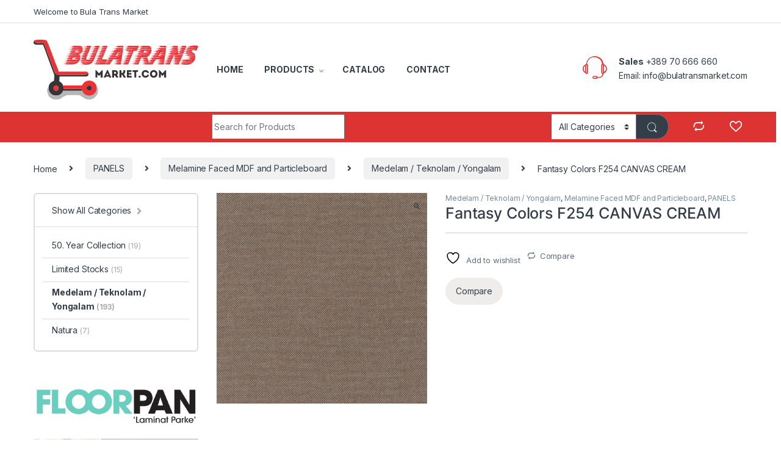

--- FILE ---
content_type: text/html; charset=UTF-8
request_url: https://bulatransmarket.com/product/fantasy-colors-f254-canvas-cream/
body_size: 22975
content:
<!DOCTYPE html>
<html lang="en-US">
<head>
<meta charset="UTF-8">
<meta name="viewport" content="width=device-width, initial-scale=1">
<link rel="profile" href="http://gmpg.org/xfn/11">
<link rel="pingback" href="https://bulatransmarket.com/xmlrpc.php">

				<script>document.documentElement.className = document.documentElement.className + ' yes-js js_active js'</script>
			<meta name='robots' content='index, follow, max-image-preview:large, max-snippet:-1, max-video-preview:-1' />

	<!-- This site is optimized with the Yoast SEO plugin v25.8 - https://yoast.com/wordpress/plugins/seo/ -->
	<title>Fantasy Colors F254 CANVAS CREAM - BulaTrans Market</title>
	<link rel="canonical" href="https://bulatransmarket.com/product/fantasy-colors-f254-canvas-cream/" />
	<meta property="og:locale" content="en_US" />
	<meta property="og:type" content="article" />
	<meta property="og:title" content="Fantasy Colors F254 CANVAS CREAM - BulaTrans Market" />
	<meta property="og:url" content="https://bulatransmarket.com/product/fantasy-colors-f254-canvas-cream/" />
	<meta property="og:site_name" content="BulaTrans Market" />
	<meta property="og:image" content="https://bulatransmarket.com/wp-content/uploads/2022/06/104b1f44925e4055abdbdc0bd9e41868_f253kanvaskahve.jpg" />
	<meta property="og:image:width" content="500" />
	<meta property="og:image:height" content="500" />
	<meta property="og:image:type" content="image/jpeg" />
	<meta name="twitter:card" content="summary_large_image" />
	<script type="application/ld+json" class="yoast-schema-graph">{"@context":"https://schema.org","@graph":[{"@type":"WebPage","@id":"https://bulatransmarket.com/product/fantasy-colors-f254-canvas-cream/","url":"https://bulatransmarket.com/product/fantasy-colors-f254-canvas-cream/","name":"Fantasy Colors F254 CANVAS CREAM - BulaTrans Market","isPartOf":{"@id":"https://bulatransmarket.com/#website"},"primaryImageOfPage":{"@id":"https://bulatransmarket.com/product/fantasy-colors-f254-canvas-cream/#primaryimage"},"image":{"@id":"https://bulatransmarket.com/product/fantasy-colors-f254-canvas-cream/#primaryimage"},"thumbnailUrl":"https://bulatransmarket.com/wp-content/uploads/2022/06/104b1f44925e4055abdbdc0bd9e41868_f253kanvaskahve.jpg","datePublished":"2022-06-01T06:59:18+00:00","breadcrumb":{"@id":"https://bulatransmarket.com/product/fantasy-colors-f254-canvas-cream/#breadcrumb"},"inLanguage":"en-US","potentialAction":[{"@type":"ReadAction","target":["https://bulatransmarket.com/product/fantasy-colors-f254-canvas-cream/"]}]},{"@type":"ImageObject","inLanguage":"en-US","@id":"https://bulatransmarket.com/product/fantasy-colors-f254-canvas-cream/#primaryimage","url":"https://bulatransmarket.com/wp-content/uploads/2022/06/104b1f44925e4055abdbdc0bd9e41868_f253kanvaskahve.jpg","contentUrl":"https://bulatransmarket.com/wp-content/uploads/2022/06/104b1f44925e4055abdbdc0bd9e41868_f253kanvaskahve.jpg","width":500,"height":500},{"@type":"BreadcrumbList","@id":"https://bulatransmarket.com/product/fantasy-colors-f254-canvas-cream/#breadcrumb","itemListElement":[{"@type":"ListItem","position":1,"name":"Home","item":"https://bulatransmarket.com/"},{"@type":"ListItem","position":2,"name":"Shop","item":"https://bulatransmarket.com/shop/"},{"@type":"ListItem","position":3,"name":"Fantasy Colors F254 CANVAS CREAM"}]},{"@type":"WebSite","@id":"https://bulatransmarket.com/#website","url":"https://bulatransmarket.com/","name":"BulaTrans Market","description":"Raw and melamine coated particle boards, glossy panels, MDF, laminate flooring, tops, door panels and value added products for the needs of the furniture, decoration and construction sectors","publisher":{"@id":"https://bulatransmarket.com/#organization"},"potentialAction":[{"@type":"SearchAction","target":{"@type":"EntryPoint","urlTemplate":"https://bulatransmarket.com/?s={search_term_string}"},"query-input":{"@type":"PropertyValueSpecification","valueRequired":true,"valueName":"search_term_string"}}],"inLanguage":"en-US"},{"@type":"Organization","@id":"https://bulatransmarket.com/#organization","name":"BulaTrans Market","url":"https://bulatransmarket.com/","logo":{"@type":"ImageObject","inLanguage":"en-US","@id":"https://bulatransmarket.com/#/schema/logo/image/","url":"https://bulatransmarket.com/wp-content/uploads/2022/05/Logo.svg","contentUrl":"https://bulatransmarket.com/wp-content/uploads/2022/05/Logo.svg","width":11801,"height":4278,"caption":"BulaTrans Market"},"image":{"@id":"https://bulatransmarket.com/#/schema/logo/image/"}}]}</script>
	<!-- / Yoast SEO plugin. -->


<link rel='dns-prefetch' href='//www.googletagmanager.com' />
<link rel='dns-prefetch' href='//fonts.googleapis.com' />
<link rel="alternate" type="application/rss+xml" title="BulaTrans Market &raquo; Feed" href="https://bulatransmarket.com/feed/" />
<link rel="alternate" type="application/rss+xml" title="BulaTrans Market &raquo; Comments Feed" href="https://bulatransmarket.com/comments/feed/" />
<link rel="alternate" title="oEmbed (JSON)" type="application/json+oembed" href="https://bulatransmarket.com/wp-json/oembed/1.0/embed?url=https%3A%2F%2Fbulatransmarket.com%2Fproduct%2Ffantasy-colors-f254-canvas-cream%2F" />
<link rel="alternate" title="oEmbed (XML)" type="text/xml+oembed" href="https://bulatransmarket.com/wp-json/oembed/1.0/embed?url=https%3A%2F%2Fbulatransmarket.com%2Fproduct%2Ffantasy-colors-f254-canvas-cream%2F&#038;format=xml" />
<style id='wp-img-auto-sizes-contain-inline-css' type='text/css'>
img:is([sizes=auto i],[sizes^="auto," i]){contain-intrinsic-size:3000px 1500px}
/*# sourceURL=wp-img-auto-sizes-contain-inline-css */
</style>

<style id='wp-emoji-styles-inline-css' type='text/css'>

	img.wp-smiley, img.emoji {
		display: inline !important;
		border: none !important;
		box-shadow: none !important;
		height: 1em !important;
		width: 1em !important;
		margin: 0 0.07em !important;
		vertical-align: -0.1em !important;
		background: none !important;
		padding: 0 !important;
	}
/*# sourceURL=wp-emoji-styles-inline-css */
</style>
<link rel='stylesheet' id='wp-block-library-css' href='https://bulatransmarket.com/wp-includes/css/dist/block-library/style.min.css?ver=6.9' type='text/css' media='all' />
<link rel='stylesheet' id='wc-blocks-style-css' href='https://bulatransmarket.com/wp-content/plugins/woocommerce/assets/client/blocks/wc-blocks.css?ver=wc-9.3.5' type='text/css' media='all' />
<link rel='stylesheet' id='jquery-selectBox-css' href='https://bulatransmarket.com/wp-content/plugins/yith-woocommerce-wishlist/assets/css/jquery.selectBox.css?ver=1.2.0' type='text/css' media='all' />
<link rel='stylesheet' id='woocommerce_prettyPhoto_css-css' href='//bulatransmarket.com/wp-content/plugins/woocommerce/assets/css/prettyPhoto.css?ver=3.1.6' type='text/css' media='all' />
<link rel='stylesheet' id='yith-wcwl-main-css' href='https://bulatransmarket.com/wp-content/plugins/yith-woocommerce-wishlist/assets/css/style.css?ver=4.8.0' type='text/css' media='all' />
<style id='yith-wcwl-main-inline-css' type='text/css'>
 :root { --rounded-corners-radius: 16px; --add-to-cart-rounded-corners-radius: 16px; --color-headers-background: #F4F4F4; --feedback-duration: 3s } 
 :root { --rounded-corners-radius: 16px; --add-to-cart-rounded-corners-radius: 16px; --color-headers-background: #F4F4F4; --feedback-duration: 3s } 
 :root { --rounded-corners-radius: 16px; --add-to-cart-rounded-corners-radius: 16px; --color-headers-background: #F4F4F4; --feedback-duration: 3s } 
 :root { --rounded-corners-radius: 16px; --add-to-cart-rounded-corners-radius: 16px; --color-headers-background: #F4F4F4; --feedback-duration: 3s } 
 :root { --rounded-corners-radius: 16px; --add-to-cart-rounded-corners-radius: 16px; --color-headers-background: #F4F4F4; --feedback-duration: 3s } 
 :root { --rounded-corners-radius: 16px; --add-to-cart-rounded-corners-radius: 16px; --color-headers-background: #F4F4F4; --feedback-duration: 3s } 
 :root { --rounded-corners-radius: 16px; --add-to-cart-rounded-corners-radius: 16px; --color-headers-background: #F4F4F4; --feedback-duration: 3s } 
/*# sourceURL=yith-wcwl-main-inline-css */
</style>
<style id='global-styles-inline-css' type='text/css'>
:root{--wp--preset--aspect-ratio--square: 1;--wp--preset--aspect-ratio--4-3: 4/3;--wp--preset--aspect-ratio--3-4: 3/4;--wp--preset--aspect-ratio--3-2: 3/2;--wp--preset--aspect-ratio--2-3: 2/3;--wp--preset--aspect-ratio--16-9: 16/9;--wp--preset--aspect-ratio--9-16: 9/16;--wp--preset--color--black: #000000;--wp--preset--color--cyan-bluish-gray: #abb8c3;--wp--preset--color--white: #ffffff;--wp--preset--color--pale-pink: #f78da7;--wp--preset--color--vivid-red: #cf2e2e;--wp--preset--color--luminous-vivid-orange: #ff6900;--wp--preset--color--luminous-vivid-amber: #fcb900;--wp--preset--color--light-green-cyan: #7bdcb5;--wp--preset--color--vivid-green-cyan: #00d084;--wp--preset--color--pale-cyan-blue: #8ed1fc;--wp--preset--color--vivid-cyan-blue: #0693e3;--wp--preset--color--vivid-purple: #9b51e0;--wp--preset--gradient--vivid-cyan-blue-to-vivid-purple: linear-gradient(135deg,rgb(6,147,227) 0%,rgb(155,81,224) 100%);--wp--preset--gradient--light-green-cyan-to-vivid-green-cyan: linear-gradient(135deg,rgb(122,220,180) 0%,rgb(0,208,130) 100%);--wp--preset--gradient--luminous-vivid-amber-to-luminous-vivid-orange: linear-gradient(135deg,rgb(252,185,0) 0%,rgb(255,105,0) 100%);--wp--preset--gradient--luminous-vivid-orange-to-vivid-red: linear-gradient(135deg,rgb(255,105,0) 0%,rgb(207,46,46) 100%);--wp--preset--gradient--very-light-gray-to-cyan-bluish-gray: linear-gradient(135deg,rgb(238,238,238) 0%,rgb(169,184,195) 100%);--wp--preset--gradient--cool-to-warm-spectrum: linear-gradient(135deg,rgb(74,234,220) 0%,rgb(151,120,209) 20%,rgb(207,42,186) 40%,rgb(238,44,130) 60%,rgb(251,105,98) 80%,rgb(254,248,76) 100%);--wp--preset--gradient--blush-light-purple: linear-gradient(135deg,rgb(255,206,236) 0%,rgb(152,150,240) 100%);--wp--preset--gradient--blush-bordeaux: linear-gradient(135deg,rgb(254,205,165) 0%,rgb(254,45,45) 50%,rgb(107,0,62) 100%);--wp--preset--gradient--luminous-dusk: linear-gradient(135deg,rgb(255,203,112) 0%,rgb(199,81,192) 50%,rgb(65,88,208) 100%);--wp--preset--gradient--pale-ocean: linear-gradient(135deg,rgb(255,245,203) 0%,rgb(182,227,212) 50%,rgb(51,167,181) 100%);--wp--preset--gradient--electric-grass: linear-gradient(135deg,rgb(202,248,128) 0%,rgb(113,206,126) 100%);--wp--preset--gradient--midnight: linear-gradient(135deg,rgb(2,3,129) 0%,rgb(40,116,252) 100%);--wp--preset--font-size--small: 13px;--wp--preset--font-size--medium: 20px;--wp--preset--font-size--large: 36px;--wp--preset--font-size--x-large: 42px;--wp--preset--font-family--inter: "Inter", sans-serif;--wp--preset--font-family--cardo: Cardo;--wp--preset--spacing--20: 0.44rem;--wp--preset--spacing--30: 0.67rem;--wp--preset--spacing--40: 1rem;--wp--preset--spacing--50: 1.5rem;--wp--preset--spacing--60: 2.25rem;--wp--preset--spacing--70: 3.38rem;--wp--preset--spacing--80: 5.06rem;--wp--preset--shadow--natural: 6px 6px 9px rgba(0, 0, 0, 0.2);--wp--preset--shadow--deep: 12px 12px 50px rgba(0, 0, 0, 0.4);--wp--preset--shadow--sharp: 6px 6px 0px rgba(0, 0, 0, 0.2);--wp--preset--shadow--outlined: 6px 6px 0px -3px rgb(255, 255, 255), 6px 6px rgb(0, 0, 0);--wp--preset--shadow--crisp: 6px 6px 0px rgb(0, 0, 0);}:where(.is-layout-flex){gap: 0.5em;}:where(.is-layout-grid){gap: 0.5em;}body .is-layout-flex{display: flex;}.is-layout-flex{flex-wrap: wrap;align-items: center;}.is-layout-flex > :is(*, div){margin: 0;}body .is-layout-grid{display: grid;}.is-layout-grid > :is(*, div){margin: 0;}:where(.wp-block-columns.is-layout-flex){gap: 2em;}:where(.wp-block-columns.is-layout-grid){gap: 2em;}:where(.wp-block-post-template.is-layout-flex){gap: 1.25em;}:where(.wp-block-post-template.is-layout-grid){gap: 1.25em;}.has-black-color{color: var(--wp--preset--color--black) !important;}.has-cyan-bluish-gray-color{color: var(--wp--preset--color--cyan-bluish-gray) !important;}.has-white-color{color: var(--wp--preset--color--white) !important;}.has-pale-pink-color{color: var(--wp--preset--color--pale-pink) !important;}.has-vivid-red-color{color: var(--wp--preset--color--vivid-red) !important;}.has-luminous-vivid-orange-color{color: var(--wp--preset--color--luminous-vivid-orange) !important;}.has-luminous-vivid-amber-color{color: var(--wp--preset--color--luminous-vivid-amber) !important;}.has-light-green-cyan-color{color: var(--wp--preset--color--light-green-cyan) !important;}.has-vivid-green-cyan-color{color: var(--wp--preset--color--vivid-green-cyan) !important;}.has-pale-cyan-blue-color{color: var(--wp--preset--color--pale-cyan-blue) !important;}.has-vivid-cyan-blue-color{color: var(--wp--preset--color--vivid-cyan-blue) !important;}.has-vivid-purple-color{color: var(--wp--preset--color--vivid-purple) !important;}.has-black-background-color{background-color: var(--wp--preset--color--black) !important;}.has-cyan-bluish-gray-background-color{background-color: var(--wp--preset--color--cyan-bluish-gray) !important;}.has-white-background-color{background-color: var(--wp--preset--color--white) !important;}.has-pale-pink-background-color{background-color: var(--wp--preset--color--pale-pink) !important;}.has-vivid-red-background-color{background-color: var(--wp--preset--color--vivid-red) !important;}.has-luminous-vivid-orange-background-color{background-color: var(--wp--preset--color--luminous-vivid-orange) !important;}.has-luminous-vivid-amber-background-color{background-color: var(--wp--preset--color--luminous-vivid-amber) !important;}.has-light-green-cyan-background-color{background-color: var(--wp--preset--color--light-green-cyan) !important;}.has-vivid-green-cyan-background-color{background-color: var(--wp--preset--color--vivid-green-cyan) !important;}.has-pale-cyan-blue-background-color{background-color: var(--wp--preset--color--pale-cyan-blue) !important;}.has-vivid-cyan-blue-background-color{background-color: var(--wp--preset--color--vivid-cyan-blue) !important;}.has-vivid-purple-background-color{background-color: var(--wp--preset--color--vivid-purple) !important;}.has-black-border-color{border-color: var(--wp--preset--color--black) !important;}.has-cyan-bluish-gray-border-color{border-color: var(--wp--preset--color--cyan-bluish-gray) !important;}.has-white-border-color{border-color: var(--wp--preset--color--white) !important;}.has-pale-pink-border-color{border-color: var(--wp--preset--color--pale-pink) !important;}.has-vivid-red-border-color{border-color: var(--wp--preset--color--vivid-red) !important;}.has-luminous-vivid-orange-border-color{border-color: var(--wp--preset--color--luminous-vivid-orange) !important;}.has-luminous-vivid-amber-border-color{border-color: var(--wp--preset--color--luminous-vivid-amber) !important;}.has-light-green-cyan-border-color{border-color: var(--wp--preset--color--light-green-cyan) !important;}.has-vivid-green-cyan-border-color{border-color: var(--wp--preset--color--vivid-green-cyan) !important;}.has-pale-cyan-blue-border-color{border-color: var(--wp--preset--color--pale-cyan-blue) !important;}.has-vivid-cyan-blue-border-color{border-color: var(--wp--preset--color--vivid-cyan-blue) !important;}.has-vivid-purple-border-color{border-color: var(--wp--preset--color--vivid-purple) !important;}.has-vivid-cyan-blue-to-vivid-purple-gradient-background{background: var(--wp--preset--gradient--vivid-cyan-blue-to-vivid-purple) !important;}.has-light-green-cyan-to-vivid-green-cyan-gradient-background{background: var(--wp--preset--gradient--light-green-cyan-to-vivid-green-cyan) !important;}.has-luminous-vivid-amber-to-luminous-vivid-orange-gradient-background{background: var(--wp--preset--gradient--luminous-vivid-amber-to-luminous-vivid-orange) !important;}.has-luminous-vivid-orange-to-vivid-red-gradient-background{background: var(--wp--preset--gradient--luminous-vivid-orange-to-vivid-red) !important;}.has-very-light-gray-to-cyan-bluish-gray-gradient-background{background: var(--wp--preset--gradient--very-light-gray-to-cyan-bluish-gray) !important;}.has-cool-to-warm-spectrum-gradient-background{background: var(--wp--preset--gradient--cool-to-warm-spectrum) !important;}.has-blush-light-purple-gradient-background{background: var(--wp--preset--gradient--blush-light-purple) !important;}.has-blush-bordeaux-gradient-background{background: var(--wp--preset--gradient--blush-bordeaux) !important;}.has-luminous-dusk-gradient-background{background: var(--wp--preset--gradient--luminous-dusk) !important;}.has-pale-ocean-gradient-background{background: var(--wp--preset--gradient--pale-ocean) !important;}.has-electric-grass-gradient-background{background: var(--wp--preset--gradient--electric-grass) !important;}.has-midnight-gradient-background{background: var(--wp--preset--gradient--midnight) !important;}.has-small-font-size{font-size: var(--wp--preset--font-size--small) !important;}.has-medium-font-size{font-size: var(--wp--preset--font-size--medium) !important;}.has-large-font-size{font-size: var(--wp--preset--font-size--large) !important;}.has-x-large-font-size{font-size: var(--wp--preset--font-size--x-large) !important;}
/*# sourceURL=global-styles-inline-css */
</style>

<style id='classic-theme-styles-inline-css' type='text/css'>
/*! This file is auto-generated */
.wp-block-button__link{color:#fff;background-color:#32373c;border-radius:9999px;box-shadow:none;text-decoration:none;padding:calc(.667em + 2px) calc(1.333em + 2px);font-size:1.125em}.wp-block-file__button{background:#32373c;color:#fff;text-decoration:none}
/*# sourceURL=/wp-includes/css/classic-themes.min.css */
</style>
<link rel='stylesheet' id='wpa-css-css' href='https://bulatransmarket.com/wp-content/plugins/honeypot/includes/css/wpa.css?ver=2.2.14' type='text/css' media='all' />
<link rel='stylesheet' id='mas-wc-brands-style-css' href='https://bulatransmarket.com/wp-content/plugins/mas-woocommerce-brands/assets/css/style.css?ver=1.1.0' type='text/css' media='all' />
<link rel='stylesheet' id='photoswipe-css' href='https://bulatransmarket.com/wp-content/plugins/woocommerce/assets/css/photoswipe/photoswipe.min.css?ver=9.3.5' type='text/css' media='all' />
<link rel='stylesheet' id='photoswipe-default-skin-css' href='https://bulatransmarket.com/wp-content/plugins/woocommerce/assets/css/photoswipe/default-skin/default-skin.min.css?ver=9.3.5' type='text/css' media='all' />
<style id='woocommerce-inline-inline-css' type='text/css'>
.woocommerce form .form-row .required { visibility: visible; }
/*# sourceURL=woocommerce-inline-inline-css */
</style>
<link rel='stylesheet' id='electro-fonts-css' href='https://fonts.googleapis.com/css2?family=Inter:wght@300;400;600;700&#038;display=swap' type='text/css' media='all' />
<link rel='stylesheet' id='font-electro-css' href='https://bulatransmarket.com/wp-content/themes/electro/assets/css/font-electro.css?ver=3.2.5' type='text/css' media='all' />
<link rel='stylesheet' id='fontawesome-css' href='https://bulatransmarket.com/wp-content/themes/electro/assets/vendor/fontawesome/css/all.min.css?ver=3.2.5' type='text/css' media='all' />
<link rel='stylesheet' id='animate-css-css' href='https://bulatransmarket.com/wp-content/themes/electro/assets/vendor/animate.css/animate.min.css?ver=3.2.5' type='text/css' media='all' />
<link rel='stylesheet' id='electro-style-css' href='https://bulatransmarket.com/wp-content/themes/electro/style.min.css?ver=3.2.5' type='text/css' media='all' />
<link rel='stylesheet' id='jquery-fixedheadertable-style-css' href='https://bulatransmarket.com/wp-content/plugins/yith-woocommerce-compare/assets/css/jquery.dataTables.css?ver=1.10.18' type='text/css' media='all' />
<link rel='stylesheet' id='yith_woocompare_page-css' href='https://bulatransmarket.com/wp-content/plugins/yith-woocommerce-compare/assets/css/compare.css?ver=3.3.0' type='text/css' media='all' />
<link rel='stylesheet' id='yith-woocompare-widget-css' href='https://bulatransmarket.com/wp-content/plugins/yith-woocommerce-compare/assets/css/widget.css?ver=3.3.0' type='text/css' media='all' />
<script type="text/javascript" src="https://bulatransmarket.com/wp-includes/js/jquery/jquery.min.js?ver=3.7.1" id="jquery-core-js"></script>
<script type="text/javascript" src="https://bulatransmarket.com/wp-includes/js/jquery/jquery-migrate.min.js?ver=3.4.1" id="jquery-migrate-js"></script>
<script type="text/javascript" src="https://bulatransmarket.com/wp-content/plugins/woocommerce/assets/js/jquery-blockui/jquery.blockUI.min.js?ver=2.7.0-wc.9.3.5" id="jquery-blockui-js" data-wp-strategy="defer"></script>
<script type="text/javascript" id="wc-add-to-cart-js-extra">
/* <![CDATA[ */
var wc_add_to_cart_params = {"ajax_url":"/wp-admin/admin-ajax.php","wc_ajax_url":"/?wc-ajax=%%endpoint%%","i18n_view_cart":"View cart","cart_url":"https://bulatransmarket.com","is_cart":"","cart_redirect_after_add":"no"};
//# sourceURL=wc-add-to-cart-js-extra
/* ]]> */
</script>
<script type="text/javascript" src="https://bulatransmarket.com/wp-content/plugins/woocommerce/assets/js/frontend/add-to-cart.min.js?ver=9.3.5" id="wc-add-to-cart-js" data-wp-strategy="defer"></script>
<script type="text/javascript" src="https://bulatransmarket.com/wp-content/plugins/woocommerce/assets/js/zoom/jquery.zoom.min.js?ver=1.7.21-wc.9.3.5" id="zoom-js" defer="defer" data-wp-strategy="defer"></script>
<script type="text/javascript" src="https://bulatransmarket.com/wp-content/plugins/woocommerce/assets/js/photoswipe/photoswipe.min.js?ver=4.1.1-wc.9.3.5" id="photoswipe-js" defer="defer" data-wp-strategy="defer"></script>
<script type="text/javascript" src="https://bulatransmarket.com/wp-content/plugins/woocommerce/assets/js/photoswipe/photoswipe-ui-default.min.js?ver=4.1.1-wc.9.3.5" id="photoswipe-ui-default-js" defer="defer" data-wp-strategy="defer"></script>
<script type="text/javascript" id="wc-single-product-js-extra">
/* <![CDATA[ */
var wc_single_product_params = {"i18n_required_rating_text":"Please select a rating","review_rating_required":"yes","flexslider":{"rtl":false,"animation":"slide","smoothHeight":true,"directionNav":false,"controlNav":true,"slideshow":false,"animationSpeed":500,"animationLoop":false,"allowOneSlide":false},"zoom_enabled":"1","zoom_options":[],"photoswipe_enabled":"1","photoswipe_options":{"shareEl":false,"closeOnScroll":false,"history":false,"hideAnimationDuration":0,"showAnimationDuration":0},"flexslider_enabled":"1"};
//# sourceURL=wc-single-product-js-extra
/* ]]> */
</script>
<script type="text/javascript" src="https://bulatransmarket.com/wp-content/plugins/woocommerce/assets/js/frontend/single-product.min.js?ver=9.3.5" id="wc-single-product-js" defer="defer" data-wp-strategy="defer"></script>
<script type="text/javascript" src="https://bulatransmarket.com/wp-content/plugins/woocommerce/assets/js/js-cookie/js.cookie.min.js?ver=2.1.4-wc.9.3.5" id="js-cookie-js" defer="defer" data-wp-strategy="defer"></script>
<script type="text/javascript" id="woocommerce-js-extra">
/* <![CDATA[ */
var woocommerce_params = {"ajax_url":"/wp-admin/admin-ajax.php","wc_ajax_url":"/?wc-ajax=%%endpoint%%"};
//# sourceURL=woocommerce-js-extra
/* ]]> */
</script>
<script type="text/javascript" src="https://bulatransmarket.com/wp-content/plugins/woocommerce/assets/js/frontend/woocommerce.min.js?ver=9.3.5" id="woocommerce-js" defer="defer" data-wp-strategy="defer"></script>
<script type="text/javascript" src="https://bulatransmarket.com/wp-content/plugins/js_composer/assets/js/vendors/woocommerce-add-to-cart.js?ver=6.9.0" id="vc_woocommerce-add-to-cart-js-js"></script>

<!-- Google tag (gtag.js) snippet added by Site Kit -->
<!-- Google Analytics snippet added by Site Kit -->
<script type="text/javascript" src="https://www.googletagmanager.com/gtag/js?id=G-GDLYSCJRPD" id="google_gtagjs-js" async></script>
<script type="text/javascript" id="google_gtagjs-js-after">
/* <![CDATA[ */
window.dataLayer = window.dataLayer || [];function gtag(){dataLayer.push(arguments);}
gtag("set","linker",{"domains":["bulatransmarket.com"]});
gtag("js", new Date());
gtag("set", "developer_id.dZTNiMT", true);
gtag("config", "G-GDLYSCJRPD");
//# sourceURL=google_gtagjs-js-after
/* ]]> */
</script>
<link rel="https://api.w.org/" href="https://bulatransmarket.com/wp-json/" /><link rel="alternate" title="JSON" type="application/json" href="https://bulatransmarket.com/wp-json/wp/v2/product/7137" /><link rel="EditURI" type="application/rsd+xml" title="RSD" href="https://bulatransmarket.com/xmlrpc.php?rsd" />
<meta name="generator" content="WordPress 6.9" />
<meta name="generator" content="WooCommerce 9.3.5" />
<link rel='shortlink' href='https://bulatransmarket.com/?p=7137' />
<meta name="generator" content="Redux 4.5.7" /><meta name="generator" content="Site Kit by Google 1.160.1" />	<noscript><style>.woocommerce-product-gallery{ opacity: 1 !important; }</style></noscript>
	<meta name="generator" content="Powered by WPBakery Page Builder - drag and drop page builder for WordPress."/>
<meta name="generator" content="Powered by Slider Revolution 6.5.20 - responsive, Mobile-Friendly Slider Plugin for WordPress with comfortable drag and drop interface." />
<style class='wp-fonts-local' type='text/css'>
@font-face{font-family:Inter;font-style:normal;font-weight:300 900;font-display:fallback;src:url('https://bulatransmarket.com/wp-content/plugins/woocommerce/assets/fonts/Inter-VariableFont_slnt,wght.woff2') format('woff2');font-stretch:normal;}
@font-face{font-family:Cardo;font-style:normal;font-weight:400;font-display:fallback;src:url('https://bulatransmarket.com/wp-content/plugins/woocommerce/assets/fonts/cardo_normal_400.woff2') format('woff2');}
</style>
<link rel="icon" href="https://bulatransmarket.com/wp-content/uploads/2022/05/cropped-187-1872188_red-shopping-cart-png-transparent-png-32x32.png" sizes="32x32" />
<link rel="icon" href="https://bulatransmarket.com/wp-content/uploads/2022/05/cropped-187-1872188_red-shopping-cart-png-transparent-png-192x192.png" sizes="192x192" />
<link rel="apple-touch-icon" href="https://bulatransmarket.com/wp-content/uploads/2022/05/cropped-187-1872188_red-shopping-cart-png-transparent-png-180x180.png" />
<meta name="msapplication-TileImage" content="https://bulatransmarket.com/wp-content/uploads/2022/05/cropped-187-1872188_red-shopping-cart-png-transparent-png-270x270.png" />
<script>function setREVStartSize(e){
			//window.requestAnimationFrame(function() {
				window.RSIW = window.RSIW===undefined ? window.innerWidth : window.RSIW;
				window.RSIH = window.RSIH===undefined ? window.innerHeight : window.RSIH;
				try {
					var pw = document.getElementById(e.c).parentNode.offsetWidth,
						newh;
					pw = pw===0 || isNaN(pw) ? window.RSIW : pw;
					e.tabw = e.tabw===undefined ? 0 : parseInt(e.tabw);
					e.thumbw = e.thumbw===undefined ? 0 : parseInt(e.thumbw);
					e.tabh = e.tabh===undefined ? 0 : parseInt(e.tabh);
					e.thumbh = e.thumbh===undefined ? 0 : parseInt(e.thumbh);
					e.tabhide = e.tabhide===undefined ? 0 : parseInt(e.tabhide);
					e.thumbhide = e.thumbhide===undefined ? 0 : parseInt(e.thumbhide);
					e.mh = e.mh===undefined || e.mh=="" || e.mh==="auto" ? 0 : parseInt(e.mh,0);
					if(e.layout==="fullscreen" || e.l==="fullscreen")
						newh = Math.max(e.mh,window.RSIH);
					else{
						e.gw = Array.isArray(e.gw) ? e.gw : [e.gw];
						for (var i in e.rl) if (e.gw[i]===undefined || e.gw[i]===0) e.gw[i] = e.gw[i-1];
						e.gh = e.el===undefined || e.el==="" || (Array.isArray(e.el) && e.el.length==0)? e.gh : e.el;
						e.gh = Array.isArray(e.gh) ? e.gh : [e.gh];
						for (var i in e.rl) if (e.gh[i]===undefined || e.gh[i]===0) e.gh[i] = e.gh[i-1];
											
						var nl = new Array(e.rl.length),
							ix = 0,
							sl;
						e.tabw = e.tabhide>=pw ? 0 : e.tabw;
						e.thumbw = e.thumbhide>=pw ? 0 : e.thumbw;
						e.tabh = e.tabhide>=pw ? 0 : e.tabh;
						e.thumbh = e.thumbhide>=pw ? 0 : e.thumbh;
						for (var i in e.rl) nl[i] = e.rl[i]<window.RSIW ? 0 : e.rl[i];
						sl = nl[0];
						for (var i in nl) if (sl>nl[i] && nl[i]>0) { sl = nl[i]; ix=i;}
						var m = pw>(e.gw[ix]+e.tabw+e.thumbw) ? 1 : (pw-(e.tabw+e.thumbw)) / (e.gw[ix]);
						newh =  (e.gh[ix] * m) + (e.tabh + e.thumbh);
					}
					var el = document.getElementById(e.c);
					if (el!==null && el) el.style.height = newh+"px";
					el = document.getElementById(e.c+"_wrapper");
					if (el!==null && el) {
						el.style.height = newh+"px";
						el.style.display = "block";
					}
				} catch(e){
					console.log("Failure at Presize of Slider:" + e)
				}
			//});
		  };</script>
<style type="text/css">
        .footer-call-us .call-us-icon i,
        .header-support-info .support-icon i,
        .header-support-inner .support-icon,
        .widget_electro_products_filter .widget_layered_nav li > a:hover::before,
        .widget_electro_products_filter .widget_layered_nav li > a:focus::before,
        .widget_electro_products_filter .widget_product_categories li > a:hover::before,
        .widget_electro_products_filter .widget_product_categories li > a:focus::before,
        .widget_electro_products_filter .widget_layered_nav li.chosen > a::before,
        .widget_electro_products_filter .widget_product_categories li.current-cat > a::before,
        .features-list .media-left i,
        .secondary-nav>.dropdown.open >a::before,
        .secondary-nav>.dropdown.show >a::before,
        p.stars a,
        .top-bar.top-bar-v1 #menu-top-bar-left.nav-inline .menu-item > a i,
        .handheld-footer .handheld-footer-bar .footer-call-us .call-us-text span,
        .footer-v2 .handheld-footer .handheld-footer-bar .footer-call-us .call-us-text span,
        .top-bar .menu-item.customer-support i {
            color: #dd3333;
        }

        .header-logo svg ellipse,
        .footer-logo svg ellipse{
            fill:#dd3333;
        }

        .primary-nav .nav-inline > .menu-item .dropdown-menu,
        .primary-nav-menu .nav-inline > .menu-item .dropdown-menu,
        .navbar-primary .navbar-nav > .menu-item .dropdown-menu,
        .vertical-menu .menu-item-has-children > .dropdown-menu,
        .departments-menu .menu-item-has-children:hover > .dropdown-menu,
        .top-bar .nav-inline > .menu-item .dropdown-menu,
        .secondary-nav>.dropdown .dropdown-menu,
        .header-v6 .vertical-menu .list-group-item > .dropdown-menu,
        .best-selling-menu .nav-item>ul>li.electro-more-menu-item .dropdown-menu,
        .home-v5-slider .tp-tab.selected .tp-tab-title:before,
        .home-v5-slider .tp-tab.selected .tp-tab-title:after,
        .header-v5 .electro-navigation .departments-menu-v2>.dropdown>.dropdown-menu,
        .product-categories-list-with-header.v2 header .caption .section-title:after,
        .primary-nav-menu .nav-inline >.menu-item .dropdown-menu,
        .dropdown-menu-mini-cart,
        .dropdown-menu-user-account,
        .electro-navbar-primary .nav>.menu-item.menu-item-has-children .dropdown-menu,
        .header-v6 .header-logo-area .departments-menu-v2 .departments-menu-v2-title+.dropdown-menu,
        .departments-menu-v2 .departments-menu-v2-title+.dropdown-menu li.menu-item-has-children .dropdown-menu,
        .secondary-nav-v6 .secondary-nav-v6-inner .sub-menu,
        .secondary-nav-v6 .widget_nav_menu .sub-menu {
            border-top-color: #dd3333;
        }

        .columns-6-1 > ul.products > li.product .thumbnails > a:hover,
        .primary-nav .nav-inline .yamm-fw.open > a::before,
        .columns-6-1>ul.products.product-main-6-1 .electro-wc-product-gallery__wrapper .electro-wc-product-gallery__image.flex-active-slide img,
        .single-product .electro-wc-product-gallery .electro-wc-product-gallery__wrapper .electro-wc-product-gallery__image.flex-active-slide img,
        .products-6-1-with-categories-inner .product-main-6-1 .images .thumbnails a:hover,
        .home-v5-slider .tp-tab.selected .tp-tab-title:after,
        .electro-navbar .departments-menu-v2 .departments-menu-v2-title+.dropdown-menu li.menu-item-has-children>.dropdown-menu,
        .product-main-6-1 .thumbnails>a:focus, .product-main-6-1 .thumbnails>a:hover,
        .product-main-6-1 .thumbnails>a:focus, .product-main-6-1 .thumbnails>a:focus,
        .product-main-6-1 .thumbnails>a:focus>img, .product-main-6-1 .thumbnails>a:hover>img,
        .product-main-6-1 .thumbnails>a:focus>img, .product-main-6-1 .thumbnails>a:focus>img {
            border-bottom-color: #dd3333;
        }

        .navbar-primary,
        .footer-newsletter,
        .button:hover::before,
        li.product:hover .button::before,
        li.product:hover .added_to_cart::before,
        .owl-item .product:hover .button::before,
        .owl-item .product:hover .added_to_cart::before,
        .widget_price_filter .ui-slider .ui-slider-handle,
        .woocommerce-pagination ul.page-numbers > li a.current,
        .woocommerce-pagination ul.page-numbers > li span.current,
        .pagination ul.page-numbers > li a.current,
        .pagination ul.page-numbers > li span.current,
        .owl-dots .owl-dot.active,
        .products-carousel-tabs .nav-link.active::before,
        .deal-progress .progress-bar,
        .products-2-1-2 .nav-link.active::before,
        .products-4-1-4 .nav-link.active::before,
        .da .da-action > a::after,
        .header-v1 .navbar-search .input-group .btn,
        .header-v3 .navbar-search .input-group .btn,
        .header-v6 .navbar-search .input-group .btn,
        .header-v8 .navbar-search .input-group .btn,
        .header-v9 .navbar-search .input-group .btn,
        .header-v10 .navbar-search .input-group .btn,
        .header-v11 .navbar-search .input-group-btn .btn,
        .vertical-menu > li:first-child,
        .widget.widget_tag_cloud .tagcloud a:hover,
        .widget.widget_tag_cloud .tagcloud a:focus,
        .navbar-mini-cart .cart-items-count,
        .navbar-compare .count,
        .navbar-wishlist .count,
        .wc-tabs > li.active a::before,
        .ec-tabs > li.active a::before,
        .woocommerce-info,
        .woocommerce-noreviews,
        p.no-comments,
        .products-2-1-2 .nav-link:hover::before,
        .products-4-1-4 .nav-link:hover::before,
        .single_add_to_cart_button,
        .section-onsale-product-carousel .onsale-product-carousel .onsale-product .onsale-product-content .deal-cart-button .button,
        .section-onsale-product-carousel .onsale-product-carousel .onsale-product .onsale-product-content .deal-cart-button .added_to_cart,
        .wpb-accordion .vc_tta.vc_general .vc_tta-panel.vc_active .vc_tta-panel-heading .vc_tta-panel-title > a i,
        ul.products > li.product.list-view:not(.list-view-small) .button:hover,
        ul.products > li.product.list-view:not(.list-view-small) .button:focus,
        ul.products > li.product.list-view:not(.list-view-small) .button:active,
        ul.products > li.product.list-view.list-view-small .button:hover::after,
        ul.products > li.product.list-view.list-view-small .button:focus::after,
        ul.products > li.product.list-view.list-view-small .button:active::after,
        .widget_electro_products_carousel_widget .section-products-carousel .owl-nav .owl-prev:hover,
        .widget_electro_products_carousel_widget .section-products-carousel .owl-nav .owl-next:hover,
        .full-color-background .header-v3,
        .full-color-background .header-v4,
        .full-color-background .top-bar,
        .top-bar-v3,
        .pace .pace-progress,
        .electro-handheld-footer-bar ul li a .count,
        .handheld-navigation-wrapper .stuck .navbar-toggler,
        .handheld-navigation-wrapper .stuck button,
        .handheld-navigation-wrapper.toggled .stuck .navbar-toggler,
        .handheld-navigation-wrapper.toggled .stuck button,
        .da .da-action>a::after,
        .demo_store,
        .header-v5 .header-top,
        .handheld-header-v2,
        .handheld-header-v2.stuck,
        #payment .place-order button[type=submit],
        .single-product .product-images-wrapper .woocommerce-product-gallery.electro-carousel-loaded .flex-control-nav li a.flex-active,
        .single-product .product-images-wrapper .electro-wc-product-gallery .flex-control-nav li a.flex-active,
        .single-product .product-images-wrapper .flex-control-nav li a.flex-active,
        .section-onsale-product .savings,
        .section-onsale-product-carousel .savings,
        .columns-6-1>ul.products.product-main-6-1>li.product .electro-wc-product-gallery .flex-control-nav li a.flex-active,
        .products-carousel-tabs-v5 header ul.nav-inline .nav-link.active,
        .products-carousel-tabs-with-deal header ul.nav-inline .nav-link.active,
        section .deals-carousel-inner-block .onsale-product .onsale-product-content .deal-cart-button .added_to_cart,
        section .deals-carousel-inner-block .onsale-product .onsale-product-content .deal-cart-button .button,
        .header-icon-counter,
        .electro-navbar,
        .departments-menu-v2-title,
        section .deals-carousel-inner-block .onsale-product .onsale-product-content .deal-cart-button .added_to_cart,
        section .deals-carousel-inner-block .onsale-product .onsale-product-content .deal-cart-button .button,
        .deal-products-with-featured header,
        .deal-products-with-featured ul.products > li.product.product-featured .savings,
        .mobile-header-v2,
        .mobile-header-v2.stuck,
        .product-categories-list-with-header.v2 header .caption .section-title,
        .product-categories-list-with-header.v2 header .caption .section-title,
        .home-mobile-v2-features-block,
        .show-nav .nav .nav-item.active .nav-link,
        .header-v5,
        .header-v5 .stuck,
        .electro-navbar-primary,
        .navbar-search-input-group .navbar-search-button,
        .da-block .da-action::after,
        .products-6-1 header.show-nav ul.nav .nav-item.active .nav-link,
        ul.products[data-view=list-view].columns-1>li.product .product-loop-footer .button,
        ul.products[data-view=list-view].columns-2>li.product .product-loop-footer .button,
        ul.products[data-view=list-view].columns-3>li.product .product-loop-footer .button,
        ul.products[data-view=list-view].columns-4>li.product .product-loop-footer .button,
        ul.products[data-view=list-view].columns-5>li.product .product-loop-footer .button,
        ul.products[data-view=list-view].columns-6>li.product .product-loop-footer .button,
        ul.products[data-view=list-view].columns-7>li.product .product-loop-footer .button,
        ul.products[data-view=list-view].columns-8>li.product .product-loop-footer .button,
        ul.products[data-view=list-view]>li.product .product-item__footer .add-to-cart-wrap a,
        .products.show-btn>li.product .added_to_cart,
        .products.show-btn>li.product .button,
        .yith-wcqv-button,
        .header-v7 .masthead,
        .header-v10 .secondary-nav-menu,
        section.category-icons-carousel-v2,
        .category-icons-carousel .category a:hover .category-icon,
        .products-carousel-banner-vertical-tabs .banners-tabs>.nav a.active,
        .products-carousel-with-timer .deal-countdown-timer,
        .section-onsale-product-carousel-v9 .onsale-product .deal-countdown-timer,
        .dokan-elector-style-active.store-v1 .profile-frame + .dokan-store-tabs > ul li.active a:after,
        .dokan-elector-style-active.store-v5 .profile-frame + .dokan-store-tabs > ul li.active a:after,
        .aws-container .aws-search-form .aws-search-clear,
        div.wpforms-container-full .wpforms-form input[type=submit],
        div.wpforms-container-full .wpforms-form button[type=submit],
        div.wpforms-container-full .wpforms-form .wpforms-page-button,
        .electro-dark .full-color-background .masthead .navbar-search .input-group .btn,
        .electro-dark .electro-navbar-primary .nav>.menu-item:hover>a,
        .electro-dark .masthead .navbar-search .input-group .btn {
            background-color: #dd3333;
        }

        .electro-navbar .departments-menu-v2 .departments-menu-v2-title+.dropdown-menu li.menu-item-has-children>.dropdown-menu,
        .products-carousel-banner-vertical-tabs .banners-tabs>.nav a.active::before {
            border-right-color: #dd3333;
        }

        .hero-action-btn:hover {
            background-color: #cb2f2f !important;
        }

        .hero-action-btn,
        #scrollUp,
        .custom .tp-bullet.selected,
        .home-v1-slider .btn-primary,
        .home-v2-slider .btn-primary,
        .home-v3-slider .btn-primary,
        .electro-dark .show-nav .nav .active .nav-link,
        .electro-dark .full-color-background .masthead .header-icon-counter,
        .electro-dark .full-color-background .masthead .navbar-search .input-group .btn,
        .electro-dark .electro-navbar-primary .nav>.menu-item:hover>a,
        .electro-dark .masthead .navbar-search .input-group .btn {
            background-color: #dd3333 !important;
        }

        .departments-menu .departments-menu-dropdown,
        .departments-menu .menu-item-has-children > .dropdown-menu,
        .widget_price_filter .ui-slider .ui-slider-handle:last-child,
        section header h1::after,
        section header .h1::after,
        .products-carousel-tabs .nav-link.active::after,
        section.section-product-cards-carousel header ul.nav .active .nav-link,
        section.section-onsale-product,
        section.section-onsale-product-carousel .onsale-product-carousel,
        .products-2-1-2 .nav-link.active::after,
        .products-4-1-4 .nav-link.active::after,
        .products-6-1 header ul.nav .active .nav-link,
        .header-v1 .navbar-search .input-group .form-control,
        .header-v1 .navbar-search .input-group .input-group-addon,
        .header-v1 .navbar-search .input-group .btn,
        .header-v3 .navbar-search .input-group .form-control,
        .header-v3 .navbar-search .input-group .input-group-addon,
        .header-v3 .navbar-search .input-group .btn,
        .header-v6 .navbar-search .input-group .form-control,
        .header-v6 .navbar-search .input-group .input-group-addon,
        .header-v6 .navbar-search .input-group .btn,
        .header-v8 .navbar-search .input-group .form-control,
        .header-v8 .navbar-search .input-group .input-group-addon,
        .header-v8 .navbar-search .input-group .btn,
        .header-v9 .navbar-search .input-group .form-control,
        .header-v9 .navbar-search .input-group .input-group-addon,
        .header-v9 .navbar-search .input-group .btn,
        .header-v10 .navbar-search .input-group .form-control,
        .header-v10 .navbar-search .input-group .input-group-addon,
        .header-v10 .navbar-search .input-group .btn,
        .widget.widget_tag_cloud .tagcloud a:hover,
        .widget.widget_tag_cloud .tagcloud a:focus,
        .navbar-primary .navbar-mini-cart .dropdown-menu-mini-cart,
        .woocommerce-checkout h3::after,
        #customer_login h2::after,
        .customer-login-form h2::after,
        .navbar-primary .navbar-mini-cart .dropdown-menu-mini-cart,
        .woocommerce-edit-address form h3::after,
        .edit-account legend::after,
        .woocommerce-account h2::after,
        .address header.title h3::after,
        .addresses header.title h3::after,
        .woocommerce-order-received h2::after,
        .track-order h2::after,
        .wc-tabs > li.active a::after,
        .ec-tabs > li.active a::after,
        .comments-title::after,
        .comment-reply-title::after,
        .pings-title::after,
        #reviews #comments > h2::after,
        .single-product .woocommerce-tabs ~ div.products > h2::after,
        .single-product .electro-tabs ~ div.products > h2::after,
        .single-product .related>h2::after,
        .single-product .up-sells>h2::after,
        .cart-collaterals h2:not(.woocommerce-loop-product__title)::after,
        .footer-widgets .widget-title:after,
        .sidebar .widget-title::after,
        .sidebar-blog .widget-title::after,
        .contact-page-title::after,
        #reviews:not(.electro-advanced-reviews) #comments > h2::after,
        .cpf-type-range .tm-range-picker .noUi-origin .noUi-handle,
        .widget_electro_products_carousel_widget .section-products-carousel .owl-nav .owl-prev:hover,
        .widget_electro_products_carousel_widget .section-products-carousel .owl-nav .owl-next:hover,
        .wpb-accordion .vc_tta.vc_general .vc_tta-panel.vc_active .vc_tta-panel-heading .vc_tta-panel-title > a i,
        .single-product .woocommerce-tabs+section.products>h2::after,
        #payment .place-order button[type=submit],
        .single-product .electro-tabs+section.products>h2::after,
        .deal-products-carousel .deal-products-carousel-inner .deal-products-timer header .section-title:after,
        .deal-products-carousel .deal-products-carousel-inner .deal-countdown > span,
        .deals-carousel-inner-block .onsale-product .onsale-product-content .deal-countdown > span,
        .home-v5-slider .section-onsale-product-v2 .onsale-product .onsale-product-content .deal-countdown > span,
        .products-with-category-image header ul.nav-inline .active .nav-link,
        .products-6-1-with-categories header ul.nav-inline .active .nav-link,
        .products-carousel-tabs-v5 header ul.nav-inline .nav-link:hover,
        .products-carousel-tabs-with-deal header ul.nav-inline .nav-link:hover,
        section.products-carousel-v5 header .nav-inline .active .nav-link,
        .mobile-header-v1 .site-search .widget.widget_product_search form,
        .mobile-header-v1 .site-search .widget.widget_search form,
        .show-nav .nav .nav-item.active .nav-link,
        .departments-menu-v2 .departments-menu-v2-title+.dropdown-menu,
        .navbar-search-input-group .search-field,
        .navbar-search-input-group .custom-select,
        .products-6-1 header.show-nav ul.nav .nav-item.active .nav-link,
        .header-v1 .aws-container .aws-search-field,
        .header-v3 .aws-container .aws-search-field,
        .header-v6 .aws-container .aws-search-field,
        .header-v8 .aws-container .aws-search-field,
        div.wpforms-container-full .wpforms-form input[type=submit],
        div.wpforms-container-full .wpforms-form button[type=submit],
        div.wpforms-container-full .wpforms-form .wpforms-page-button,
        .electro-dark .electro-navbar .navbar-search .input-group .btn,
        .electro-dark .masthead .navbar-search .input-group .btn {
            border-color: #dd3333;
        }

        @media (min-width: 1480px) {
            .onsale-product-carousel .onsale-product__inner {
        		border-color: #dd3333;
        	}
        }

        .widget_price_filter .price_slider_amount .button,
        .dropdown-menu-mini-cart .wc-forward.checkout,
        table.cart .actions .checkout-button,
        .cart-collaterals .cart_totals .wc-proceed-to-checkout a,
        .customer-login-form .button,
        .btn-primary,
        input[type="submit"],
        input.dokan-btn-theme[type="submit"],
        a.dokan-btn-theme, .dokan-btn-theme,
        .sign-in-button,
        .products-carousel-banner-vertical-tabs .banners-tabs .tab-content-inner>a,
        .dokan-store-support-and-follow-wrap .dokan-btn {
          color: #ffffff;
          background-color: #dd3333;
          border-color: #dd3333;
        }

        .widget_price_filter .price_slider_amount .button:hover,
        .dropdown-menu-mini-cart .wc-forward.checkout:hover,
        table.cart .actions .checkout-button:hover,
        .customer-login-form .button:hover,
        .btn-primary:hover,
        input[type="submit"]:hover,
        input.dokan-btn-theme[type="submit"]:hover,
        a.dokan-btn-theme:hover, .dokan-btn-theme:hover,
        .sign-in-button:hover,
        .products-carousel-banner-vertical-tabs .banners-tabs .tab-content-inner>a:hover,
        .dokan-store-support-and-follow-wrap .dokan-btn:hover {
          color: #fff;
          background-color: #000000;
          border-color: #000000;
        }

        .widget_price_filter .price_slider_amount .button:focus, .widget_price_filter .price_slider_amount .button.focus,
        .dropdown-menu-mini-cart .wc-forward.checkout:focus,
        .dropdown-menu-mini-cart .wc-forward.checkout.focus,
        table.cart .actions .checkout-button:focus,
        table.cart .actions .checkout-button.focus,
        .customer-login-form .button:focus,
        .customer-login-form .button.focus,
        .btn-primary:focus,
        .btn-primary.focus,
        input[type="submit"]:focus,
        input[type="submit"].focus,
        input.dokan-btn-theme[type="submit"]:focus,
        input.dokan-btn-theme[type="submit"].focus,
        a.dokan-btn-theme:focus,
        a.dokan-btn-theme.focus, .dokan-btn-theme:focus, .dokan-btn-theme.focus,
        .sign-in-button:focus,
        .products-carousel-banner-vertical-tabs .banners-tabs .tab-content-inner>a:focus,
        .dokan-store-support-and-follow-wrap .dokan-btn:focus {
          color: #fff;
          background-color: #000000;
          border-color: #000000;
        }

        .widget_price_filter .price_slider_amount .button:active, .widget_price_filter .price_slider_amount .button.active, .open > .widget_price_filter .price_slider_amount .button.dropdown-toggle,
        .dropdown-menu-mini-cart .wc-forward.checkout:active,
        .dropdown-menu-mini-cart .wc-forward.checkout.active, .open >
        .dropdown-menu-mini-cart .wc-forward.checkout.dropdown-toggle,
        table.cart .actions .checkout-button:active,
        table.cart .actions .checkout-button.active, .open >
        table.cart .actions .checkout-button.dropdown-toggle,
        .customer-login-form .button:active,
        .customer-login-form .button.active, .open >
        .customer-login-form .button.dropdown-toggle,
        .btn-primary:active,
        .btn-primary.active, .open >
        .btn-primary.dropdown-toggle,
        input[type="submit"]:active,
        input[type="submit"].active, .open >
        input[type="submit"].dropdown-toggle,
        input.dokan-btn-theme[type="submit"]:active,
        input.dokan-btn-theme[type="submit"].active, .open >
        input.dokan-btn-theme[type="submit"].dropdown-toggle,
        a.dokan-btn-theme:active,
        a.dokan-btn-theme.active, .open >
        a.dokan-btn-theme.dropdown-toggle, .dokan-btn-theme:active, .dokan-btn-theme.active, .open > .dokan-btn-theme.dropdown-toggle {
          color: #ffffff;
          background-color: #000000;
          border-color: #000000;
          background-image: none;
        }

        .widget_price_filter .price_slider_amount .button:active:hover, .widget_price_filter .price_slider_amount .button:active:focus, .widget_price_filter .price_slider_amount .button:active.focus, .widget_price_filter .price_slider_amount .button.active:hover, .widget_price_filter .price_slider_amount .button.active:focus, .widget_price_filter .price_slider_amount .button.active.focus, .open > .widget_price_filter .price_slider_amount .button.dropdown-toggle:hover, .open > .widget_price_filter .price_slider_amount .button.dropdown-toggle:focus, .open > .widget_price_filter .price_slider_amount .button.dropdown-toggle.focus,
        .dropdown-menu-mini-cart .wc-forward.checkout:active:hover,
        .dropdown-menu-mini-cart .wc-forward.checkout:active:focus,
        .dropdown-menu-mini-cart .wc-forward.checkout:active.focus,
        .dropdown-menu-mini-cart .wc-forward.checkout.active:hover,
        .dropdown-menu-mini-cart .wc-forward.checkout.active:focus,
        .dropdown-menu-mini-cart .wc-forward.checkout.active.focus, .open >
        .dropdown-menu-mini-cart .wc-forward.checkout.dropdown-toggle:hover, .open >
        .dropdown-menu-mini-cart .wc-forward.checkout.dropdown-toggle:focus, .open >
        .dropdown-menu-mini-cart .wc-forward.checkout.dropdown-toggle.focus,
        table.cart .actions .checkout-button:active:hover,
        table.cart .actions .checkout-button:active:focus,
        table.cart .actions .checkout-button:active.focus,
        table.cart .actions .checkout-button.active:hover,
        table.cart .actions .checkout-button.active:focus,
        table.cart .actions .checkout-button.active.focus, .open >
        table.cart .actions .checkout-button.dropdown-toggle:hover, .open >
        table.cart .actions .checkout-button.dropdown-toggle:focus, .open >
        table.cart .actions .checkout-button.dropdown-toggle.focus,
        .customer-login-form .button:active:hover,
        .customer-login-form .button:active:focus,
        .customer-login-form .button:active.focus,
        .customer-login-form .button.active:hover,
        .customer-login-form .button.active:focus,
        .customer-login-form .button.active.focus, .open >
        .customer-login-form .button.dropdown-toggle:hover, .open >
        .customer-login-form .button.dropdown-toggle:focus, .open >
        .customer-login-form .button.dropdown-toggle.focus,
        .btn-primary:active:hover,
        .btn-primary:active:focus,
        .btn-primary:active.focus,
        .btn-primary.active:hover,
        .btn-primary.active:focus,
        .btn-primary.active.focus, .open >
        .btn-primary.dropdown-toggle:hover, .open >
        .btn-primary.dropdown-toggle:focus, .open >
        .btn-primary.dropdown-toggle.focus,
        input[type="submit"]:active:hover,
        input[type="submit"]:active:focus,
        input[type="submit"]:active.focus,
        input[type="submit"].active:hover,
        input[type="submit"].active:focus,
        input[type="submit"].active.focus, .open >
        input[type="submit"].dropdown-toggle:hover, .open >
        input[type="submit"].dropdown-toggle:focus, .open >
        input[type="submit"].dropdown-toggle.focus,
        input.dokan-btn-theme[type="submit"]:active:hover,
        input.dokan-btn-theme[type="submit"]:active:focus,
        input.dokan-btn-theme[type="submit"]:active.focus,
        input.dokan-btn-theme[type="submit"].active:hover,
        input.dokan-btn-theme[type="submit"].active:focus,
        input.dokan-btn-theme[type="submit"].active.focus, .open >
        input.dokan-btn-theme[type="submit"].dropdown-toggle:hover, .open >
        input.dokan-btn-theme[type="submit"].dropdown-toggle:focus, .open >
        input.dokan-btn-theme[type="submit"].dropdown-toggle.focus,
        a.dokan-btn-theme:active:hover,
        a.dokan-btn-theme:active:focus,
        a.dokan-btn-theme:active.focus,
        a.dokan-btn-theme.active:hover,
        a.dokan-btn-theme.active:focus,
        a.dokan-btn-theme.active.focus, .open >
        a.dokan-btn-theme.dropdown-toggle:hover, .open >
        a.dokan-btn-theme.dropdown-toggle:focus, .open >
        a.dokan-btn-theme.dropdown-toggle.focus, .dokan-btn-theme:active:hover, .dokan-btn-theme:active:focus, .dokan-btn-theme:active.focus, .dokan-btn-theme.active:hover, .dokan-btn-theme.active:focus, .dokan-btn-theme.active.focus, .open > .dokan-btn-theme.dropdown-toggle:hover, .open > .dokan-btn-theme.dropdown-toggle:focus, .open > .dokan-btn-theme.dropdown-toggle.focus {
          color: #ffffff;
          background-color: #922222;
          border-color: #6f1a1a;
        }

        .widget_price_filter .price_slider_amount .button.disabled:focus, .widget_price_filter .price_slider_amount .button.disabled.focus, .widget_price_filter .price_slider_amount .button:disabled:focus, .widget_price_filter .price_slider_amount .button:disabled.focus,
        .dropdown-menu-mini-cart .wc-forward.checkout.disabled:focus,
        .dropdown-menu-mini-cart .wc-forward.checkout.disabled.focus,
        .dropdown-menu-mini-cart .wc-forward.checkout:disabled:focus,
        .dropdown-menu-mini-cart .wc-forward.checkout:disabled.focus,
        table.cart .actions .checkout-button.disabled:focus,
        table.cart .actions .checkout-button.disabled.focus,
        table.cart .actions .checkout-button:disabled:focus,
        table.cart .actions .checkout-button:disabled.focus,
        .customer-login-form .button.disabled:focus,
        .customer-login-form .button.disabled.focus,
        .customer-login-form .button:disabled:focus,
        .customer-login-form .button:disabled.focus,
        .btn-primary.disabled:focus,
        .btn-primary.disabled.focus,
        .btn-primary:disabled:focus,
        .btn-primary:disabled.focus,
        input[type="submit"].disabled:focus,
        input[type="submit"].disabled.focus,
        input[type="submit"]:disabled:focus,
        input[type="submit"]:disabled.focus,
        input.dokan-btn-theme[type="submit"].disabled:focus,
        input.dokan-btn-theme[type="submit"].disabled.focus,
        input.dokan-btn-theme[type="submit"]:disabled:focus,
        input.dokan-btn-theme[type="submit"]:disabled.focus,
        a.dokan-btn-theme.disabled:focus,
        a.dokan-btn-theme.disabled.focus,
        a.dokan-btn-theme:disabled:focus,
        a.dokan-btn-theme:disabled.focus, .dokan-btn-theme.disabled:focus, .dokan-btn-theme.disabled.focus, .dokan-btn-theme:disabled:focus, .dokan-btn-theme:disabled.focus {
          background-color: #dd3333;
          border-color: #dd3333;
        }

        .widget_price_filter .price_slider_amount .button.disabled:hover, .widget_price_filter .price_slider_amount .button:disabled:hover,
        .dropdown-menu-mini-cart .wc-forward.checkout.disabled:hover,
        .dropdown-menu-mini-cart .wc-forward.checkout:disabled:hover,
        table.cart .actions .checkout-button.disabled:hover,
        table.cart .actions .checkout-button:disabled:hover,
        .customer-login-form .button.disabled:hover,
        .customer-login-form .button:disabled:hover,
        .btn-primary.disabled:hover,
        .btn-primary:disabled:hover,
        input[type="submit"].disabled:hover,
        input[type="submit"]:disabled:hover,
        input.dokan-btn-theme[type="submit"].disabled:hover,
        input.dokan-btn-theme[type="submit"]:disabled:hover,
        a.dokan-btn-theme.disabled:hover,
        a.dokan-btn-theme:disabled:hover, .dokan-btn-theme.disabled:hover, .dokan-btn-theme:disabled:hover {
          background-color: #dd3333;
          border-color: #dd3333;
        }

        .navbar-primary .navbar-nav > .menu-item > a:hover,
        .navbar-primary .navbar-nav > .menu-item > a:focus,
        .electro-navbar-primary .nav>.menu-item>a:focus,
        .electro-navbar-primary .nav>.menu-item>a:hover  {
            background-color: #cb2f2f;
        }

        .navbar-primary .navbar-nav > .menu-item > a {
            border-color: #cb2f2f;
        }

        .full-color-background .navbar-primary,
        .header-v4 .electro-navbar-primary,
        .header-v4 .electro-navbar-primary {
            border-top-color: #cb2f2f;
        }

        .full-color-background .top-bar .nav-inline .menu-item+.menu-item:before {
            color: #cb2f2f;
        }

        .electro-navbar-primary .nav>.menu-item+.menu-item>a,
        .home-mobile-v2-features-block .features-list .feature+.feature .media {
            border-left-color: #cb2f2f;
        }

        .header-v5 .vertical-menu .list-group-item>.dropdown-menu {
            border-top-color: #dd3333;
        }

        .single-product div.thumbnails-all .synced a,
        .woocommerce-product-gallery .flex-control-thumbs li img.flex-active,
        .columns-6-1>ul.products.product-main-6-1 .flex-control-thumbs li img.flex-active,
        .products-2-1-2 .nav-link:hover::after,
        .products-4-1-4 .nav-link:hover::after,
        .section-onsale-product-carousel .onsale-product-carousel .onsale-product .onsale-product-thumbnails .images .thumbnails a.current,
        .dokan-elector-style-active.store-v1 .profile-frame + .dokan-store-tabs > ul li.active a,
        .dokan-elector-style-active.store-v5 .profile-frame + .dokan-store-tabs > ul li.active a {
            border-bottom-color: #dd3333;
        }

        .home-v1-slider .btn-primary:hover,
        .home-v2-slider .btn-primary:hover,
        .home-v3-slider .btn-primary:hover {
            background-color: #cb2f2f !important;
        }


        /*........Dokan.......*/

        .dokan-dashboard .dokan-dash-sidebar ul.dokan-dashboard-menu li.active,
        .dokan-dashboard .dokan-dash-sidebar ul.dokan-dashboard-menu li:hover,
        .dokan-dashboard .dokan-dash-sidebar ul.dokan-dashboard-menu li:focus,
        .dokan-dashboard .dokan-dash-sidebar ul.dokan-dashboard-menu li.dokan-common-links a:hover,
        .dokan-dashboard .dokan-dash-sidebar ul.dokan-dashboard-menu li.dokan-common-links a:focus,
        .dokan-dashboard .dokan-dash-sidebar ul.dokan-dashboard-menu li.dokan-common-links a.active,
        .dokan-store .pagination-wrap ul.pagination > li a.current,
        .dokan-store .pagination-wrap ul.pagination > li span.current,
        .dokan-dashboard .pagination-wrap ul.pagination > li a.current,
        .dokan-dashboard .pagination-wrap ul.pagination > li span.current,
        .dokan-pagination-container ul.dokan-pagination > li.active > a,
        .dokan-coupon-content .code:hover,
        .dokan-report-wrap ul.dokan_tabs > li.active a::before,
        .dokan-dashboard-header h1.entry-title span.dokan-right a.dokan-btn.dokan-btn-sm {
            background-color: #dd3333;
        }

        .dokan-widget-area .widget .widget-title:after,
        .dokan-report-wrap ul.dokan_tabs > li.active a::after,
        .dokan-dashboard-header h1.entry-title span.dokan-right a.dokan-btn.dokan-btn-sm,
        .dokan-store-sidebar .widget-store-owner .widget-title:after {
            border-color: #dd3333;
        }

        .electro-tabs #tab-seller.electro-tab .tab-content ul.list-unstyled li.seller-name span.details a,
        .dokan-dashboard-header h1.entry-title small a,
        .dokan-orders-content .dokan-orders-area .general-details ul.customer-details li a{
            color: #dd3333;
        }

        .dokan-dashboard-header h1.entry-title small a:hover,
        .dokan-dashboard-header h1.entry-title small a:focus {
            color: #cb2f2f;
        }

        .dokan-store-support-and-follow-wrap .dokan-btn {
            color: #ffffff!important;
            background-color: #dd3333!important;
        }

        .dokan-store-support-and-follow-wrap .dokan-btn:hover {
            color: #ebebeb!important;
            background-color: #cb2f2f!important;
        }

        .header-v1 .navbar-search .input-group .btn,
        .header-v1 .navbar-search .input-group .hero-action-btn,
        .header-v3 .navbar-search .input-group .btn,
        .header-v3 .navbar-search .input-group .hero-action-btn,
        .header-v6 .navbar-search .input-group .btn,
        .header-v8 .navbar-search .input-group .btn,
        .header-v9 .navbar-search .input-group .btn,
        .header-v10 .navbar-search .input-group .btn,
        .navbar-mini-cart .cart-items-count,
        .navbar-compare .count,
        .navbar-wishlist .count,
        .navbar-primary a[data-bs-toggle=dropdown]::after,
        .navbar-primary .navbar-nav .nav-link,
        .vertical-menu>li.list-group-item>a,
        .vertical-menu>li.list-group-item>span,
        .vertical-menu>li.list-group-item.dropdown>a[data-bs-toggle=dropdown-hover],
        .vertical-menu>li.list-group-item.dropdown>a[data-bs-toggle=dropdown],
        .departments-menu>.nav-item .nav-link,
        .customer-login-form .button,
        .dropdown-menu-mini-cart .wc-forward.checkout,
        .widget_price_filter .price_slider_amount .button,
        input[type=submit],
        table.cart .actions .checkout-button,
        .pagination ul.page-numbers>li a.current,
        .pagination ul.page-numbers>li span.current,
        .woocommerce-pagination ul.page-numbers>li a.current,
        .woocommerce-pagination ul.page-numbers>li span.current,
        .footer-newsletter .newsletter-title::before,
        .footer-newsletter .newsletter-marketing-text,
        .footer-newsletter .newsletter-title,
        .top-bar-v3 .nav-inline .menu-item>a,
        .top-bar-v3 .menu-item.customer-support.menu-item>a i,
        .top-bar-v3 .additional-links-label,
        .full-color-background .top-bar .nav-inline .menu-item>a,
        .full-color-background .top-bar .nav-inline .menu-item+.menu-item:before,
        .full-color-background .header-v1 .navbar-nav .nav-link,
        .full-color-background .header-v3 .navbar-nav .nav-link,
        .full-color-background .navbar-primary .navbar-nav>.menu-item>a,
        .full-color-background .navbar-primary .navbar-nav>.menu-item>a:focus,
        .full-color-background .navbar-primary .navbar-nav>.menu-item>a:hover,
        .woocommerce-info,
        .woocommerce-noreviews,
        p.no-comments,
        .woocommerce-info a,
        .woocommerce-info button,
        .woocommerce-noreviews a,
        .woocommerce-noreviews button,
        p.no-comments a,
        p.no-comments button,
        .navbar-primary .navbar-nav > .menu-item >a,
        .navbar-primary .navbar-nav > .menu-item >a:hover,
        .navbar-primary .navbar-nav > .menu-item >a:focus,
        .demo_store,
        .header-v5 .masthead .header-icon>a,
        .header-v4 .masthead .header-icon>a,
        .departments-menu-v2-title,
        .departments-menu-v2-title:focus,
        .departments-menu-v2-title:hover,
        .electro-navbar .header-icon>a,
        .section-onsale-product .savings,
        .section-onsale-product-carousel .savings,
        .electro-navbar-primary .nav>.menu-item>a,
        .header-icon .header-icon-counter,
        .header-v6 .navbar-search .input-group .btn,
        .products-carousel-tabs-v5 header .nav-link.active,
        #payment .place-order .button,
        .deal-products-with-featured header h2,
        .deal-products-with-featured ul.products>li.product.product-featured .savings,
        .deal-products-with-featured header h2:after,
        .deal-products-with-featured header .deal-countdown-timer,
        .deal-products-with-featured header .deal-countdown-timer:before,
        .product-categories-list-with-header.v2 header .caption .section-title,
        .home-mobile-v2-features-block .features-list .media-left i,
        .home-mobile-v2-features-block .features-list .feature,
        .handheld-header-v2 .handheld-header-links .columns-3 a,
        .handheld-header-v2 .off-canvas-navigation-wrapper .navbar-toggler,
        .handheld-header-v2 .off-canvas-navigation-wrapper button,
        .handheld-header-v2 .off-canvas-navigation-wrapper.toggled .navbar-toggler,
        .handheld-header-v2 .off-canvas-navigation-wrapper.toggled button,
        .mobile-header-v2 .handheld-header-links .columns-3 a,
        .mobile-header-v2 .off-canvas-navigation-wrapper .navbar-toggler,
        .mobile-header-v2 .off-canvas-navigation-wrapper button,
        .mobile-header-v2 .off-canvas-navigation-wrapper.toggled .navbar-toggler,
        .mobile-header-v2 .off-canvas-navigation-wrapper.toggled button,
        .mobile-handheld-department ul.nav li a,
        .header-v5 .handheld-header-v2 .handheld-header-links .cart .count,
        .yith-wcqv-button,
        .home-vertical-nav.departments-menu-v2 .vertical-menu-title a,
        .products-carousel-with-timer .deal-countdown-timer,
        .demo_store a,
        div.wpforms-container-full .wpforms-form input[type=submit],
        div.wpforms-container-full .wpforms-form button[type=submit],
        div.wpforms-container-full .wpforms-form .wpforms-page-button,
        .aws-search-form:not(.aws-form-active):not(.aws-processing) .aws-search-clear::after {
            color: #ffffff;
        }

        .woocommerce-info a:focus,
        .woocommerce-info a:hover,
        .woocommerce-info button:focus,
        .woocommerce-info button:hover,
        .woocommerce-noreviews a:focus,
        .woocommerce-noreviews a:hover,
        .woocommerce-noreviews button:focus,
        .woocommerce-noreviews button:hover,
        p.no-comments a:focus,
        p.no-comments a:hover,
        p.no-comments button:focus,
        p.no-comments button:hover,
        .vertical-menu>li.list-group-item.dropdown>a[data-bs-toggle=dropdown-hover]:hover,
        .vertical-menu>li.list-group-item.dropdown>a[data-bs-toggle=dropdown]:hover,
        .vertical-menu>li.list-group-item.dropdown>a[data-bs-toggle=dropdown-hover]:focus,
        .vertical-menu>li.list-group-item.dropdown>a[data-bs-toggle=dropdown]:focus {
            color: #f5f5f5;
        }

        .full-color-background .header-logo path {
            fill:#ffffff;
        }

        .home-v1-slider .btn-primary,
        .home-v2-slider .btn-primary,
        .home-v3-slider .btn-primary,
        .home-v1-slider .btn-primary:hover,
        .home-v2-slider .btn-primary:hover,
        .home-v3-slider .btn-primary:hover,
        .handheld-navigation-wrapper .stuck .navbar-toggler,
        .handheld-navigation-wrapper .stuck button,
        .handheld-navigation-wrapper.toggled .stuck .navbar-toggler,
        .handheld-navigation-wrapper.toggled .stuck button,
        .header-v5 .masthead .header-icon>a:hover,
        .header-v5 .masthead .header-icon>a:focus,
        .header-v5 .masthead .header-logo-area .navbar-toggler,
        .header-v4 .off-canvas-navigation-wrapper .navbar-toggler,
        .header-v4 .off-canvas-navigation-wrapper button,
        .header-v4 .off-canvas-navigation-wrapper.toggled .navbar-toggler,
        .header-v4 .off-canvas-navigation-wrapper.toggled button,
        .products-carousel-tabs-v5 header .nav-link.active,
        .products-carousel-tabs-with-deal header .nav-link.active {
            color: #ffffff !important;
        }

        @media (max-width: 575.98px) {
          .electro-wc-product-gallery .electro-wc-product-gallery__image.flex-active-slide a {
                background-color: #dd3333 !important;
            }
        }

        @media (max-width: 767px) {
            .show-nav .nav .nav-item.active .nav-link {
                color: #ffffff;
            }
        }</style>		<style type="text/css" id="wp-custom-css">
			.departments-menu-v2-title {
	display: none;
}

.handheld-header-v2 .handheld-header-links>ul li+li, .mobile-header-v1 .handheld-header-links>ul li+li, .mobile-header-v2-inner .handheld-header-links>ul li+li {
	display:none;
}

.handheld-header-v2 .header-logo img, .mobile-header-v1 .header-logo img, .mobile-header-v2-inner .header-logo img {
	max-width: 230px!important;
}		</style>
		<noscript><style> .wpb_animate_when_almost_visible { opacity: 1; }</style></noscript><link rel='stylesheet' id='rs-plugin-settings-css' href='https://bulatransmarket.com/wp-content/plugins/revslider/public/assets/css/rs6.css?ver=6.5.20' type='text/css' media='all' />
<style id='rs-plugin-settings-inline-css' type='text/css'>
#rs-demo-id {}
/*# sourceURL=rs-plugin-settings-inline-css */
</style>
</head>

<body class="wp-singular product-template-default single single-product postid-7137 wp-custom-logo wp-theme-electro theme-electro woocommerce woocommerce-page woocommerce-no-js left-sidebar normal wpb-js-composer js-comp-ver-6.9.0 vc_responsive">
    <div class="off-canvas-wrapper w-100 position-relative">
<div id="page" class="hfeed site">
            <a class="skip-link screen-reader-text visually-hidden" href="#site-navigation">Skip to navigation</a>
        <a class="skip-link screen-reader-text visually-hidden" href="#content">Skip to content</a>
        
        
        <div class="top-bar">
            <div class="container clearfix">
            <ul id="menu-top-bar-left" class="nav nav-inline float-start electro-animate-dropdown flip"><li id="menu-item-3233" class="menu-item menu-item-type-custom menu-item-object-custom menu-item-3233"><a title="Welcome to Bula Trans Market">Welcome to Bula Trans Market</a></li>
</ul>            </div>
        </div><!-- /.top-bar -->

        
    
    <header id="masthead" class="header-v2 stick-this site-header">
        <div class="container hidden-lg-down d-none d-xl-block">
            <div class="masthead row align-items-center">
		<div class="header-logo-area d-flex justify-content-between align-items-center"><a href="https://bulatransmarket.com/" class="d-none site-dark-logo header-logo-link">
				<img class="img-header-logo" src="https://bulatransmarket.com/wp-content/uploads/2022/05/Logo.svg" alt="BulaTrans Market" width="11801.63" height="4278.86" />
			</a>			<div class="header-site-branding">
				<a href="https://bulatransmarket.com/" class="header-logo-link">
					<img src="https://bulatransmarket.com/wp-content/uploads/2022/05/Logo.svg" alt="BulaTrans Market" class="img-header-logo" width="11801.63" height="4278.86" />
				</a>
			</div>
			        <div class="off-canvas-navigation-wrapper off-canvas-hide-in-desktop d-xl-none">
            <div class="off-canvas-navbar-toggle-buttons clearfix">
                <button class="navbar-toggler navbar-toggle-hamburger " type="button">
                    <i class="ec ec-menu"></i>
                </button>
                <button class="navbar-toggler navbar-toggle-close " type="button">
                    <i class="ec ec-close-remove"></i>
                </button>
            </div>

            <div class="off-canvas-navigation light" id="default-oc-header">
                <ul id="menu-left-menu-en" class="nav nav-inline yamm"><li id="menu-item-6291" class="menu-item menu-item-type-taxonomy menu-item-object-product_cat current-product-ancestor current-menu-parent current-product-parent menu-item-has-children menu-item-6291 dropdown"><a title="PANELS" href="https://bulatransmarket.com/product-category/panels/" data-bs-toggle="dropdown-hover" class="dropdown-toggle" aria-haspopup="true">PANELS</a>
<ul role="menu" class=" dropdown-menu">
	<li id="menu-item-6301" class="menu-item menu-item-type-taxonomy menu-item-object-product_cat menu-item-6301"><a title="Raw MDF and Particleboard" href="https://bulatransmarket.com/product-category/panels/raw-mdf-and-particleboard/">Raw MDF and Particleboard</a></li>
	<li id="menu-item-6302" class="menu-item menu-item-type-taxonomy menu-item-object-product_cat menu-item-6302"><a title="Surfaces" href="https://bulatransmarket.com/product-category/panels/surfaces/">Surfaces</a></li>
	<li id="menu-item-6297" class="menu-item menu-item-type-taxonomy menu-item-object-product_cat current-product-ancestor current-menu-parent current-product-parent menu-item-6297"><a title="Melamine Faced MDF and Particleboard" href="https://bulatransmarket.com/product-category/panels/melamine-faced-mdf-and-particleboard/">Melamine Faced MDF and Particleboard</a></li>
	<li id="menu-item-6298" class="menu-item menu-item-type-taxonomy menu-item-object-product_cat menu-item-6298"><a title="Moisture Resistant MDF and Particleboard" href="https://bulatransmarket.com/product-category/panels/moisture-resistant-mdf-and-particleboard/">Moisture Resistant MDF and Particleboard</a></li>
	<li id="menu-item-6299" class="menu-item menu-item-type-taxonomy menu-item-object-product_cat menu-item-6299"><a title="Painted Panel" href="https://bulatransmarket.com/product-category/panels/painted-panel/">Painted Panel</a></li>
	<li id="menu-item-6295" class="menu-item menu-item-type-taxonomy menu-item-object-product_cat menu-item-6295"><a title="Colored Panel" href="https://bulatransmarket.com/product-category/panels/colored-panel/">Colored Panel</a></li>
	<li id="menu-item-6292" class="menu-item menu-item-type-taxonomy menu-item-object-product_cat menu-item-6292"><a title="Acrylic Faced Panel" href="https://bulatransmarket.com/product-category/panels/acrylic-faced-panel/">Acrylic Faced Panel</a></li>
	<li id="menu-item-6300" class="menu-item menu-item-type-taxonomy menu-item-object-product_cat menu-item-6300"><a title="PVC/PET Faced Panel" href="https://bulatransmarket.com/product-category/panels/pvc-pet-faced-panel/">PVC/PET Faced Panel</a></li>
</ul>
</li>
<li id="menu-item-5975" class="menu-item menu-item-type-taxonomy menu-item-object-product_cat menu-item-has-children menu-item-5975 dropdown"><a title="WORKTOP" href="https://bulatransmarket.com/product-category/worktop/" data-bs-toggle="dropdown-hover" class="dropdown-toggle" aria-haspopup="true">WORKTOP</a>
<ul role="menu" class=" dropdown-menu">
	<li id="menu-item-5977" class="menu-item menu-item-type-taxonomy menu-item-object-product_cat menu-item-5977"><a title="Technotop" href="https://bulatransmarket.com/product-category/worktop/technotop/">Technotop</a></li>
	<li id="menu-item-5976" class="menu-item menu-item-type-taxonomy menu-item-object-product_cat menu-item-5976"><a title="Neotop" href="https://bulatransmarket.com/product-category/worktop/neotop/">Neotop</a></li>
</ul>
</li>
<li id="menu-item-7614" class="menu-item menu-item-type-taxonomy menu-item-object-product_cat menu-item-has-children menu-item-7614 dropdown"><a title="EDGE BAND" href="https://bulatransmarket.com/product-category/edge-band/" data-bs-toggle="dropdown-hover" class="dropdown-toggle" aria-haspopup="true">EDGE BAND</a>
<ul role="menu" class=" dropdown-menu">
	<li id="menu-item-7620" class="menu-item menu-item-type-taxonomy menu-item-object-product_cat menu-item-7620"><a title="PVC" href="https://bulatransmarket.com/product-category/edge-band/pvc/">PVC</a></li>
	<li id="menu-item-7615" class="menu-item menu-item-type-taxonomy menu-item-object-product_cat menu-item-7615"><a title="ABS" href="https://bulatransmarket.com/product-category/edge-band/abs/">ABS</a></li>
</ul>
</li>
</ul>            </div>
        </div>
        </div><div class="primary-nav-menu col position-relative electro-animate-dropdown"><ul id="menu-main-nav-menu-en" class="nav nav-inline yamm"><li id="menu-item-6158" class="menu-item menu-item-type-custom menu-item-object-custom menu-item-6158"><a title="HOME" href="/">HOME</a></li>
<li id="menu-item-6159" class="menu-item menu-item-type-post_type menu-item-object-page menu-item-has-children current_page_parent menu-item-6159 dropdown"><a title="PRODUCTS" href="https://bulatransmarket.com/shop/" class="dropdown-toggle" aria-haspopup="true" data-hover="dropdown">PRODUCTS</a>
<ul role="menu" class=" dropdown-menu">
	<li id="menu-item-6304" class="menu-item menu-item-type-taxonomy menu-item-object-product_cat current-product-ancestor current-menu-parent current-product-parent menu-item-6304"><a title="PANELS" href="https://bulatransmarket.com/product-category/panels/">PANELS</a></li>
	<li id="menu-item-6305" class="menu-item menu-item-type-taxonomy menu-item-object-product_cat menu-item-6305"><a title="WORKTOP" href="https://bulatransmarket.com/product-category/worktop/">WORKTOP</a></li>
	<li id="menu-item-7609" class="menu-item menu-item-type-taxonomy menu-item-object-product_cat menu-item-7609"><a title="EDGE BAND" href="https://bulatransmarket.com/product-category/edge-band/">EDGE BAND</a></li>
</ul>
</li>
<li id="menu-item-6689" class="menu-item menu-item-type-post_type menu-item-object-page menu-item-6689"><a title="CATALOG" href="https://bulatransmarket.com/catalogue/">CATALOG</a></li>
<li id="menu-item-6161" class="menu-item menu-item-type-post_type menu-item-object-page menu-item-6161"><a title="CONTACT" href="https://bulatransmarket.com/contact/">CONTACT</a></li>
</ul></div>		<div class="header-support col-3">
			<div class="header-support-inner">
				<div class="support-icon">
					<i class="ec ec-support"></i>
				</div>
				<div class="support-info">
					<div class="support-number"><strong>Sales</strong> +389 70 666 660</div>
					<div class="support-email">Email: info@bulatransmarket.com</div>
				</div>
			</div>
		</div>
					</div>
				<div class="electro-navbar">
			<div class="container">
				<div class="electro-navbar-inner row">
						<div class="departments-menu-v2">
			<div class="dropdown 
			">
				<a href="#" class="departments-menu-v2-title" 
									data-bs-toggle="dropdown">
					<span><i class="departments-menu-v2-icon ec ec-arrow-down-search"></i></span>
				</a>
				<ul id="menu-left-menu-en-1" class="dropdown-menu yamm"><li id="menu-item-6291" class="menu-item menu-item-type-taxonomy menu-item-object-product_cat current-product-ancestor current-menu-parent current-product-parent menu-item-has-children menu-item-6291 dropdown"><a title="PANELS" href="https://bulatransmarket.com/product-category/panels/" data-bs-toggle="dropdown-hover" class="dropdown-toggle" aria-haspopup="true">PANELS</a>
<ul role="menu" class=" dropdown-menu">
	<li id="menu-item-6301" class="menu-item menu-item-type-taxonomy menu-item-object-product_cat menu-item-6301"><a title="Raw MDF and Particleboard" href="https://bulatransmarket.com/product-category/panels/raw-mdf-and-particleboard/">Raw MDF and Particleboard</a></li>
	<li id="menu-item-6302" class="menu-item menu-item-type-taxonomy menu-item-object-product_cat menu-item-6302"><a title="Surfaces" href="https://bulatransmarket.com/product-category/panels/surfaces/">Surfaces</a></li>
	<li id="menu-item-6297" class="menu-item menu-item-type-taxonomy menu-item-object-product_cat current-product-ancestor current-menu-parent current-product-parent menu-item-6297"><a title="Melamine Faced MDF and Particleboard" href="https://bulatransmarket.com/product-category/panels/melamine-faced-mdf-and-particleboard/">Melamine Faced MDF and Particleboard</a></li>
	<li id="menu-item-6298" class="menu-item menu-item-type-taxonomy menu-item-object-product_cat menu-item-6298"><a title="Moisture Resistant MDF and Particleboard" href="https://bulatransmarket.com/product-category/panels/moisture-resistant-mdf-and-particleboard/">Moisture Resistant MDF and Particleboard</a></li>
	<li id="menu-item-6299" class="menu-item menu-item-type-taxonomy menu-item-object-product_cat menu-item-6299"><a title="Painted Panel" href="https://bulatransmarket.com/product-category/panels/painted-panel/">Painted Panel</a></li>
	<li id="menu-item-6295" class="menu-item menu-item-type-taxonomy menu-item-object-product_cat menu-item-6295"><a title="Colored Panel" href="https://bulatransmarket.com/product-category/panels/colored-panel/">Colored Panel</a></li>
	<li id="menu-item-6292" class="menu-item menu-item-type-taxonomy menu-item-object-product_cat menu-item-6292"><a title="Acrylic Faced Panel" href="https://bulatransmarket.com/product-category/panels/acrylic-faced-panel/">Acrylic Faced Panel</a></li>
	<li id="menu-item-6300" class="menu-item menu-item-type-taxonomy menu-item-object-product_cat menu-item-6300"><a title="PVC/PET Faced Panel" href="https://bulatransmarket.com/product-category/panels/pvc-pet-faced-panel/">PVC/PET Faced Panel</a></li>
</ul>
</li>
<li id="menu-item-5975" class="menu-item menu-item-type-taxonomy menu-item-object-product_cat menu-item-has-children menu-item-5975 dropdown"><a title="WORKTOP" href="https://bulatransmarket.com/product-category/worktop/" data-bs-toggle="dropdown-hover" class="dropdown-toggle" aria-haspopup="true">WORKTOP</a>
<ul role="menu" class=" dropdown-menu">
	<li id="menu-item-5977" class="menu-item menu-item-type-taxonomy menu-item-object-product_cat menu-item-5977"><a title="Technotop" href="https://bulatransmarket.com/product-category/worktop/technotop/">Technotop</a></li>
	<li id="menu-item-5976" class="menu-item menu-item-type-taxonomy menu-item-object-product_cat menu-item-5976"><a title="Neotop" href="https://bulatransmarket.com/product-category/worktop/neotop/">Neotop</a></li>
</ul>
</li>
<li id="menu-item-7614" class="menu-item menu-item-type-taxonomy menu-item-object-product_cat menu-item-has-children menu-item-7614 dropdown"><a title="EDGE BAND" href="https://bulatransmarket.com/product-category/edge-band/" data-bs-toggle="dropdown-hover" class="dropdown-toggle" aria-haspopup="true">EDGE BAND</a>
<ul role="menu" class=" dropdown-menu">
	<li id="menu-item-7620" class="menu-item menu-item-type-taxonomy menu-item-object-product_cat menu-item-7620"><a title="PVC" href="https://bulatransmarket.com/product-category/edge-band/pvc/">PVC</a></li>
	<li id="menu-item-7615" class="menu-item menu-item-type-taxonomy menu-item-object-product_cat menu-item-7615"><a title="ABS" href="https://bulatransmarket.com/product-category/edge-band/abs/">ABS</a></li>
</ul>
</li>
</ul>			</div>
		</div>
		
<form class="navbar-search col" method="get" action="https://bulatransmarket.com/" autocomplete="off">
	<label class="sr-only screen-reader-text visually-hidden" for="search">Search for:</label>
	<div class="input-group">
		<div class="input-search-field">
			<input type="text" id="search" class="form-control search-field product-search-field" dir="ltr" value="" name="s" placeholder="Search for Products" autocomplete="off" />
		</div>
				<div class="input-group-addon search-categories d-flex">
			<select  name='product_cat' id='electro_header_search_categories_dropdown' class='postform resizeselect'>
	<option value='0' selected='selected'>All Categories</option>
	<option class="level-0" value="worktop">WORKTOP</option>
	<option class="level-0" value="panels">PANELS</option>
	<option class="level-0" value="edge-band">EDGE BAND</option>
	<option class="level-0" value="pellets">PELLETS</option>
</select>
		</div>
				<div class="input-group-btn">
			<input type="hidden" id="search-param" name="post_type" value="product" />
			<button type="submit" class="btn btn-secondary"><i class="ec ec-search"></i></button>
		</div>
	</div>
	</form>
<div class="header-icons col-auto d-flex justify-content-end align-items-center"><div class="header-icon" data-bs-toggle="tooltip" data-bs-placement="bottom" data-bs-title="Compare">
            <a href="https://bulatransmarket.com/compare/">
                <i class="ec ec-compare"></i>
                            </a>
        </div><div class="header-icon" data-bs-toggle="tooltip" data-bs-placement="bottom" data-bs-title="Wishlist">
        <a href="">
            <i class="ec ec-favorites"></i>
                    </a>
    </div></div><!-- /.header-icons -->				</div>
			</div>
		</div>
		
        </div>

                    <div class="handheld-header-wrap container hidden-xl-up d-xl-none">
                <div class="handheld-header-v2 row align-items-center handheld-stick-this ">
                            <div class="off-canvas-navigation-wrapper off-canvas-hide-in-desktop d-xl-none">
            <div class="off-canvas-navbar-toggle-buttons clearfix">
                <button class="navbar-toggler navbar-toggle-hamburger " type="button">
                    <i class="ec ec-menu"></i>
                </button>
                <button class="navbar-toggler navbar-toggle-close " type="button">
                    <i class="ec ec-close-remove"></i>
                </button>
            </div>

            <div class="off-canvas-navigation light" id="default-oc-header">
                <ul id="menu-left-menu-en-2" class="nav nav-inline yamm"><li id="menu-item-6291" class="menu-item menu-item-type-taxonomy menu-item-object-product_cat current-product-ancestor current-menu-parent current-product-parent menu-item-has-children menu-item-6291 dropdown"><a title="PANELS" href="https://bulatransmarket.com/product-category/panels/" data-bs-toggle="dropdown-hover" class="dropdown-toggle" aria-haspopup="true">PANELS</a>
<ul role="menu" class=" dropdown-menu">
	<li id="menu-item-6301" class="menu-item menu-item-type-taxonomy menu-item-object-product_cat menu-item-6301"><a title="Raw MDF and Particleboard" href="https://bulatransmarket.com/product-category/panels/raw-mdf-and-particleboard/">Raw MDF and Particleboard</a></li>
	<li id="menu-item-6302" class="menu-item menu-item-type-taxonomy menu-item-object-product_cat menu-item-6302"><a title="Surfaces" href="https://bulatransmarket.com/product-category/panels/surfaces/">Surfaces</a></li>
	<li id="menu-item-6297" class="menu-item menu-item-type-taxonomy menu-item-object-product_cat current-product-ancestor current-menu-parent current-product-parent menu-item-6297"><a title="Melamine Faced MDF and Particleboard" href="https://bulatransmarket.com/product-category/panels/melamine-faced-mdf-and-particleboard/">Melamine Faced MDF and Particleboard</a></li>
	<li id="menu-item-6298" class="menu-item menu-item-type-taxonomy menu-item-object-product_cat menu-item-6298"><a title="Moisture Resistant MDF and Particleboard" href="https://bulatransmarket.com/product-category/panels/moisture-resistant-mdf-and-particleboard/">Moisture Resistant MDF and Particleboard</a></li>
	<li id="menu-item-6299" class="menu-item menu-item-type-taxonomy menu-item-object-product_cat menu-item-6299"><a title="Painted Panel" href="https://bulatransmarket.com/product-category/panels/painted-panel/">Painted Panel</a></li>
	<li id="menu-item-6295" class="menu-item menu-item-type-taxonomy menu-item-object-product_cat menu-item-6295"><a title="Colored Panel" href="https://bulatransmarket.com/product-category/panels/colored-panel/">Colored Panel</a></li>
	<li id="menu-item-6292" class="menu-item menu-item-type-taxonomy menu-item-object-product_cat menu-item-6292"><a title="Acrylic Faced Panel" href="https://bulatransmarket.com/product-category/panels/acrylic-faced-panel/">Acrylic Faced Panel</a></li>
	<li id="menu-item-6300" class="menu-item menu-item-type-taxonomy menu-item-object-product_cat menu-item-6300"><a title="PVC/PET Faced Panel" href="https://bulatransmarket.com/product-category/panels/pvc-pet-faced-panel/">PVC/PET Faced Panel</a></li>
</ul>
</li>
<li id="menu-item-5975" class="menu-item menu-item-type-taxonomy menu-item-object-product_cat menu-item-has-children menu-item-5975 dropdown"><a title="WORKTOP" href="https://bulatransmarket.com/product-category/worktop/" data-bs-toggle="dropdown-hover" class="dropdown-toggle" aria-haspopup="true">WORKTOP</a>
<ul role="menu" class=" dropdown-menu">
	<li id="menu-item-5977" class="menu-item menu-item-type-taxonomy menu-item-object-product_cat menu-item-5977"><a title="Technotop" href="https://bulatransmarket.com/product-category/worktop/technotop/">Technotop</a></li>
	<li id="menu-item-5976" class="menu-item menu-item-type-taxonomy menu-item-object-product_cat menu-item-5976"><a title="Neotop" href="https://bulatransmarket.com/product-category/worktop/neotop/">Neotop</a></li>
</ul>
</li>
<li id="menu-item-7614" class="menu-item menu-item-type-taxonomy menu-item-object-product_cat menu-item-has-children menu-item-7614 dropdown"><a title="EDGE BAND" href="https://bulatransmarket.com/product-category/edge-band/" data-bs-toggle="dropdown-hover" class="dropdown-toggle" aria-haspopup="true">EDGE BAND</a>
<ul role="menu" class=" dropdown-menu">
	<li id="menu-item-7620" class="menu-item menu-item-type-taxonomy menu-item-object-product_cat menu-item-7620"><a title="PVC" href="https://bulatransmarket.com/product-category/edge-band/pvc/">PVC</a></li>
	<li id="menu-item-7615" class="menu-item menu-item-type-taxonomy menu-item-object-product_cat menu-item-7615"><a title="ABS" href="https://bulatransmarket.com/product-category/edge-band/abs/">ABS</a></li>
</ul>
</li>
</ul>            </div>
        </div>
        <a href="https://bulatransmarket.com/" class="d-none site-dark-logo header-logo-link header-logo">
				<img class="img-header-logo" src="https://bulatransmarket.com/wp-content/uploads/2022/05/Logo.svg" alt="BulaTrans Market" width="11801.63" height="4278.86" />
			</a>            <div class="header-logo">
                <a href="https://bulatransmarket.com/" class="header-logo-link">
                    <img src="https://bulatransmarket.com/wp-content/uploads/2022/05/Logo_footer.svg" alt="BulaTrans Market" class="img-header-logo" width="14805.06" height="1419.32" />
                </a>
            </div>
                    <div class="handheld-header-links">
            <ul class="columns-2">
                                    <li class="search">
                        <a href="">Search</a>			<div class="site-search">
				<div class="widget woocommerce widget_product_search"><form role="search" method="get" class="woocommerce-product-search" action="https://bulatransmarket.com/">
	<label class="screen-reader-text" for="woocommerce-product-search-field-0">Search for:</label>
	<input type="search" id="woocommerce-product-search-field-0" class="search-field" placeholder="Search products&hellip;" value="" name="s" />
	<button type="submit" value="Search" class="">Search</button>
	<input type="hidden" name="post_type" value="product" />
</form>
</div>			</div>
		                    </li>
                                    <li class="my-account">
                        <a href=""><i class="ec ec-user"></i></a>                    </li>
                            </ul>
        </div>
                        </div>
            </div>
            
    </header><!-- #masthead -->

    
    
    <div id="content" class="site-content" tabindex="-1">
        <div class="container">
        <nav class="woocommerce-breadcrumb" aria-label="Breadcrumb"><a href="https://bulatransmarket.com">Home</a><span class="delimiter"><i class="fa fa-angle-right"></i></span><a href="https://bulatransmarket.com/product-category/panels/">PANELS</a><span class="delimiter"><i class="fa fa-angle-right"></i></span><a href="https://bulatransmarket.com/product-category/panels/melamine-faced-mdf-and-particleboard/">Melamine Faced MDF and Particleboard</a><span class="delimiter"><i class="fa fa-angle-right"></i></span><a href="https://bulatransmarket.com/product-category/panels/melamine-faced-mdf-and-particleboard/medelam-teknolam-yongalam/">Medelam / Teknolam / Yongalam</a><span class="delimiter"><i class="fa fa-angle-right"></i></span>Fantasy Colors F254 CANVAS CREAM</nav><div class="site-content-inner row">
			<div id="primary" class="content-area">
			<main id="main" class="site-main">
			
					
			<div class="woocommerce-notices-wrapper"></div><div id="product-7137" class="product type-product post-7137 status-publish first instock product_cat-medelam-teknolam-yongalam product_cat-melamine-faced-mdf-and-particleboard product_cat-panels has-post-thumbnail shipping-taxable product-type-simple">

			<div class="single-product-wrapper row">
				<div class="product-images-wrapper">
		<div class="woocommerce-product-gallery woocommerce-product-gallery--with-images woocommerce-product-gallery--columns-5 images electro-carousel-loaded" data-columns="5" style="opacity: 0; transition: opacity .25s ease-in-out;">
	<div class="woocommerce-product-gallery__wrapper">
		<div data-thumb="https://bulatransmarket.com/wp-content/uploads/2022/06/104b1f44925e4055abdbdc0bd9e41868_f253kanvaskahve-100x100.jpg" data-thumb-alt="" data-thumb-srcset="https://bulatransmarket.com/wp-content/uploads/2022/06/104b1f44925e4055abdbdc0bd9e41868_f253kanvaskahve-100x100.jpg 100w, https://bulatransmarket.com/wp-content/uploads/2022/06/104b1f44925e4055abdbdc0bd9e41868_f253kanvaskahve-300x300.jpg 300w, https://bulatransmarket.com/wp-content/uploads/2022/06/104b1f44925e4055abdbdc0bd9e41868_f253kanvaskahve-150x150.jpg 150w, https://bulatransmarket.com/wp-content/uploads/2022/06/104b1f44925e4055abdbdc0bd9e41868_f253kanvaskahve.jpg 500w" class="woocommerce-product-gallery__image"><a href="https://bulatransmarket.com/wp-content/uploads/2022/06/104b1f44925e4055abdbdc0bd9e41868_f253kanvaskahve.jpg"><img width="500" height="500" src="https://bulatransmarket.com/wp-content/uploads/2022/06/104b1f44925e4055abdbdc0bd9e41868_f253kanvaskahve.jpg" class="wp-post-image" alt="" title="104b1f44925e4055abdbdc0bd9e41868_f253kanvaskahve" data-caption="" data-src="https://bulatransmarket.com/wp-content/uploads/2022/06/104b1f44925e4055abdbdc0bd9e41868_f253kanvaskahve.jpg" data-large_image="https://bulatransmarket.com/wp-content/uploads/2022/06/104b1f44925e4055abdbdc0bd9e41868_f253kanvaskahve.jpg" data-large_image_width="500" data-large_image_height="500" decoding="async" srcset="https://bulatransmarket.com/wp-content/uploads/2022/06/104b1f44925e4055abdbdc0bd9e41868_f253kanvaskahve.jpg 500w, https://bulatransmarket.com/wp-content/uploads/2022/06/104b1f44925e4055abdbdc0bd9e41868_f253kanvaskahve-300x300.jpg 300w, https://bulatransmarket.com/wp-content/uploads/2022/06/104b1f44925e4055abdbdc0bd9e41868_f253kanvaskahve-150x150.jpg 150w, https://bulatransmarket.com/wp-content/uploads/2022/06/104b1f44925e4055abdbdc0bd9e41868_f253kanvaskahve-100x100.jpg 100w" sizes="(max-width: 500px) 100vw, 500px" /></a></div>	</div>
</div>
		</div><!-- /.product-images-wrapper -->
		
	<div class="summary entry-summary">
		<span class="loop-product-categories"><a href="https://bulatransmarket.com/product-category/panels/melamine-faced-mdf-and-particleboard/medelam-teknolam-yongalam/" rel="tag">Medelam / Teknolam / Yongalam</a>, <a href="https://bulatransmarket.com/product-category/panels/melamine-faced-mdf-and-particleboard/" rel="tag">Melamine Faced MDF and Particleboard</a>, <a href="https://bulatransmarket.com/product-category/panels/" rel="tag">PANELS</a></span><h1 class="product_title entry-title">Fantasy Colors F254 CANVAS CREAM</h1>		<hr class="single-product-title-divider" />
		<div class="action-buttons">
<div
	class="yith-wcwl-add-to-wishlist add-to-wishlist-7137 yith-wcwl-add-to-wishlist--link-style yith-wcwl-add-to-wishlist--single wishlist-fragment on-first-load"
	data-fragment-ref="7137"
	data-fragment-options="{&quot;base_url&quot;:&quot;&quot;,&quot;product_id&quot;:7137,&quot;parent_product_id&quot;:0,&quot;product_type&quot;:&quot;simple&quot;,&quot;is_single&quot;:true,&quot;in_default_wishlist&quot;:false,&quot;show_view&quot;:true,&quot;browse_wishlist_text&quot;:&quot;Browse wishlist&quot;,&quot;already_in_wishslist_text&quot;:&quot;The product is already in your wishlist!&quot;,&quot;product_added_text&quot;:&quot;Product added!&quot;,&quot;available_multi_wishlist&quot;:false,&quot;disable_wishlist&quot;:false,&quot;show_count&quot;:false,&quot;ajax_loading&quot;:false,&quot;loop_position&quot;:&quot;after_add_to_cart&quot;,&quot;item&quot;:&quot;add_to_wishlist&quot;}"
>
			
			<!-- ADD TO WISHLIST -->
			
<div class="yith-wcwl-add-button">
		<a
		href="?add_to_wishlist=7137&#038;_wpnonce=5d8de41b81"
		class="add_to_wishlist single_add_to_wishlist"
		data-product-id="7137"
		data-product-type="simple"
		data-original-product-id="0"
		data-title="Add to wishlist"
		rel="nofollow"
	>
		<svg id="yith-wcwl-icon-heart-outline" class="yith-wcwl-icon-svg" fill="none" stroke-width="1.5" stroke="currentColor" viewBox="0 0 24 24" xmlns="http://www.w3.org/2000/svg">
  <path stroke-linecap="round" stroke-linejoin="round" d="M21 8.25c0-2.485-2.099-4.5-4.688-4.5-1.935 0-3.597 1.126-4.312 2.733-.715-1.607-2.377-2.733-4.313-2.733C5.1 3.75 3 5.765 3 8.25c0 7.22 9 12 9 12s9-4.78 9-12Z"></path>
</svg>		<span>Add to wishlist</span>
	</a>
</div>

			<!-- COUNT TEXT -->
			
			</div>
<a href="https://bulatransmarket.com?action=yith-woocompare-add-product&id=7137" class="add-to-compare-link" data-product_id="7137">Compare</a></div><p class="price"><span class="electro-price"></span></p>
	<a
		href="https://bulatransmarket.com?action=yith-woocompare-add-product&#038;id=7137"
		class="compare button  "
		data-product_id="7137"
		target="_self"
		rel="nofollow"
	>
				<span class="label">
			Compare		</span>
	</a>
	</div>

			</div><!-- /.single-product-wrapper -->
		
	<section class="related products">

					<h2>Related products</h2>
				
		<ul data-view="grid" data-bs-toggle="regular-products" class="products products list-unstyled row g-0 row-cols-2 row-cols-md-3 row-cols-lg-4 row-cols-xl-4 row-cols-xxl-5">
			
					<li class="product type-product post-6716 status-publish first instock product_cat-panels product_cat-surfaces has-post-thumbnail shipping-taxable product-type-simple">
	<div class="product-outer product-item__outer"><div class="product-inner product-item__inner"><div class="product-loop-header product-item__header"><span class="loop-product-categories"><a href="https://bulatransmarket.com/product-category/panels/" rel="tag">PANELS</a>, <a href="https://bulatransmarket.com/product-category/panels/surfaces/" rel="tag">Surfaces</a></span><a href="https://bulatransmarket.com/product/ps-14-bute/" class="woocommerce-LoopProduct-link woocommerce-loop-product__link"><h2 class="woocommerce-loop-product__title">PS 14 BUTE</h2><div class="product-thumbnail product-item__thumbnail"><img width="300" height="300" src="https://bulatransmarket.com/wp-content/uploads/2022/05/c4fb31034fb54e39bb54101449a06f06_ps_14_bute-300x300.jpg" class="attachment-woocommerce_thumbnail size-woocommerce_thumbnail" alt="" /></div></a></div><!-- /.product-loop-header --><div class="product-loop-body product-item__body"><span class="loop-product-categories"><a href="https://bulatransmarket.com/product-category/panels/" rel="tag">PANELS</a>, <a href="https://bulatransmarket.com/product-category/panels/surfaces/" rel="tag">Surfaces</a></span><a href="https://bulatransmarket.com/product/ps-14-bute/" class="woocommerce-LoopProduct-link woocommerce-loop-product__link"><h2 class="woocommerce-loop-product__title">PS 14 BUTE</h2>		<div class="product-rating">
			<div class="star-rating" title="Rated 0 out of 5"><span style="width:0%"><strong class="rating">0</strong> out of 5</span></div> (0)
		</div>
				<div class="product-sku">SKU: n/a</div></a></div><!-- /.product-loop-body --><div class="product-loop-footer product-item__footer"><div class="price-add-to-cart">
	<span class="price"><span class="electro-price"></span></span>
<div class="add-to-cart-wrap" data-bs-toggle="tooltip" data-bs-title="View Product"><a href="https://bulatransmarket.com/product/ps-14-bute/" class="button product_type_simple">View Product</a></div>	<span id="woocommerce_loop_add_to_cart_link_describedby_6716" class="screen-reader-text">
			</span>
</div><!-- /.price-add-to-cart --><div class="hover-area"><div class="action-buttons">
<div
	class="yith-wcwl-add-to-wishlist add-to-wishlist-6716 yith-wcwl-add-to-wishlist--link-style wishlist-fragment on-first-load"
	data-fragment-ref="6716"
	data-fragment-options="{&quot;base_url&quot;:&quot;&quot;,&quot;product_id&quot;:6716,&quot;parent_product_id&quot;:0,&quot;product_type&quot;:&quot;simple&quot;,&quot;is_single&quot;:false,&quot;in_default_wishlist&quot;:false,&quot;show_view&quot;:false,&quot;browse_wishlist_text&quot;:&quot;Browse wishlist&quot;,&quot;already_in_wishslist_text&quot;:&quot;The product is already in your wishlist!&quot;,&quot;product_added_text&quot;:&quot;Product added!&quot;,&quot;available_multi_wishlist&quot;:false,&quot;disable_wishlist&quot;:false,&quot;show_count&quot;:false,&quot;ajax_loading&quot;:false,&quot;loop_position&quot;:&quot;after_add_to_cart&quot;,&quot;item&quot;:&quot;add_to_wishlist&quot;}"
>
			
			<!-- ADD TO WISHLIST -->
			
<div class="yith-wcwl-add-button">
		<a
		href="?add_to_wishlist=6716&#038;_wpnonce=5d8de41b81"
		class="add_to_wishlist single_add_to_wishlist"
		data-product-id="6716"
		data-product-type="simple"
		data-original-product-id="0"
		data-title="Add to wishlist"
		rel="nofollow"
	>
		<svg id="yith-wcwl-icon-heart-outline" class="yith-wcwl-icon-svg" fill="none" stroke-width="1.5" stroke="currentColor" viewBox="0 0 24 24" xmlns="http://www.w3.org/2000/svg">
  <path stroke-linecap="round" stroke-linejoin="round" d="M21 8.25c0-2.485-2.099-4.5-4.688-4.5-1.935 0-3.597 1.126-4.312 2.733-.715-1.607-2.377-2.733-4.313-2.733C5.1 3.75 3 5.765 3 8.25c0 7.22 9 12 9 12s9-4.78 9-12Z"></path>
</svg>		<span>Add to wishlist</span>
	</a>
</div>

			<!-- COUNT TEXT -->
			
			</div>
<a href="https://bulatransmarket.com?action=yith-woocompare-add-product&id=6716" class="add-to-compare-link" data-product_id="6716">Compare</a></div></div></div><!-- /.product-loop-footer --></div><!-- /.product-inner --></div><!-- /.product-outer --></li>

			
					<li class="product type-product post-6727 status-publish instock product_cat-panels product_cat-surfaces has-post-thumbnail shipping-taxable product-type-simple">
	<div class="product-outer product-item__outer"><div class="product-inner product-item__inner"><div class="product-loop-header product-item__header"><span class="loop-product-categories"><a href="https://bulatransmarket.com/product-category/panels/" rel="tag">PANELS</a>, <a href="https://bulatransmarket.com/product-category/panels/surfaces/" rel="tag">Surfaces</a></span><a href="https://bulatransmarket.com/product/ps-19-fereze/" class="woocommerce-LoopProduct-link woocommerce-loop-product__link"><h2 class="woocommerce-loop-product__title">PS 19 FEREZE</h2><div class="product-thumbnail product-item__thumbnail"><img width="300" height="300" src="https://bulatransmarket.com/wp-content/uploads/2022/05/a0c3219c1c154a87ab7bad0e318ad191_ps19_fereze-300x300.jpg" class="attachment-woocommerce_thumbnail size-woocommerce_thumbnail" alt="" /></div></a></div><!-- /.product-loop-header --><div class="product-loop-body product-item__body"><span class="loop-product-categories"><a href="https://bulatransmarket.com/product-category/panels/" rel="tag">PANELS</a>, <a href="https://bulatransmarket.com/product-category/panels/surfaces/" rel="tag">Surfaces</a></span><a href="https://bulatransmarket.com/product/ps-19-fereze/" class="woocommerce-LoopProduct-link woocommerce-loop-product__link"><h2 class="woocommerce-loop-product__title">PS 19 FEREZE</h2>		<div class="product-rating">
			<div class="star-rating" title="Rated 0 out of 5"><span style="width:0%"><strong class="rating">0</strong> out of 5</span></div> (0)
		</div>
				<div class="product-sku">SKU: n/a</div></a></div><!-- /.product-loop-body --><div class="product-loop-footer product-item__footer"><div class="price-add-to-cart">
	<span class="price"><span class="electro-price"></span></span>
<div class="add-to-cart-wrap" data-bs-toggle="tooltip" data-bs-title="View Product"><a href="https://bulatransmarket.com/product/ps-19-fereze/" class="button product_type_simple">View Product</a></div>	<span id="woocommerce_loop_add_to_cart_link_describedby_6727" class="screen-reader-text">
			</span>
</div><!-- /.price-add-to-cart --><div class="hover-area"><div class="action-buttons">
<div
	class="yith-wcwl-add-to-wishlist add-to-wishlist-6727 yith-wcwl-add-to-wishlist--link-style wishlist-fragment on-first-load"
	data-fragment-ref="6727"
	data-fragment-options="{&quot;base_url&quot;:&quot;&quot;,&quot;product_id&quot;:6727,&quot;parent_product_id&quot;:0,&quot;product_type&quot;:&quot;simple&quot;,&quot;is_single&quot;:false,&quot;in_default_wishlist&quot;:false,&quot;show_view&quot;:false,&quot;browse_wishlist_text&quot;:&quot;Browse wishlist&quot;,&quot;already_in_wishslist_text&quot;:&quot;The product is already in your wishlist!&quot;,&quot;product_added_text&quot;:&quot;Product added!&quot;,&quot;available_multi_wishlist&quot;:false,&quot;disable_wishlist&quot;:false,&quot;show_count&quot;:false,&quot;ajax_loading&quot;:false,&quot;loop_position&quot;:&quot;after_add_to_cart&quot;,&quot;item&quot;:&quot;add_to_wishlist&quot;}"
>
			
			<!-- ADD TO WISHLIST -->
			
<div class="yith-wcwl-add-button">
		<a
		href="?add_to_wishlist=6727&#038;_wpnonce=5d8de41b81"
		class="add_to_wishlist single_add_to_wishlist"
		data-product-id="6727"
		data-product-type="simple"
		data-original-product-id="0"
		data-title="Add to wishlist"
		rel="nofollow"
	>
		<svg id="yith-wcwl-icon-heart-outline" class="yith-wcwl-icon-svg" fill="none" stroke-width="1.5" stroke="currentColor" viewBox="0 0 24 24" xmlns="http://www.w3.org/2000/svg">
  <path stroke-linecap="round" stroke-linejoin="round" d="M21 8.25c0-2.485-2.099-4.5-4.688-4.5-1.935 0-3.597 1.126-4.312 2.733-.715-1.607-2.377-2.733-4.313-2.733C5.1 3.75 3 5.765 3 8.25c0 7.22 9 12 9 12s9-4.78 9-12Z"></path>
</svg>		<span>Add to wishlist</span>
	</a>
</div>

			<!-- COUNT TEXT -->
			
			</div>
<a href="https://bulatransmarket.com?action=yith-woocompare-add-product&id=6727" class="add-to-compare-link" data-product_id="6727">Compare</a></div></div></div><!-- /.product-loop-footer --></div><!-- /.product-inner --></div><!-- /.product-outer --></li>

			
					<li class="product type-product post-6725 status-publish instock product_cat-panels product_cat-surfaces has-post-thumbnail shipping-taxable product-type-simple">
	<div class="product-outer product-item__outer"><div class="product-inner product-item__inner"><div class="product-loop-header product-item__header"><span class="loop-product-categories"><a href="https://bulatransmarket.com/product-category/panels/" rel="tag">PANELS</a>, <a href="https://bulatransmarket.com/product-category/panels/surfaces/" rel="tag">Surfaces</a></span><a href="https://bulatransmarket.com/product/ps-18-larice/" class="woocommerce-LoopProduct-link woocommerce-loop-product__link"><h2 class="woocommerce-loop-product__title">PS 18 LARICE</h2><div class="product-thumbnail product-item__thumbnail"><img width="300" height="300" src="https://bulatransmarket.com/wp-content/uploads/2022/05/cbb55a55622f46aaa9bf5f2e837afc5d_ps18_larice-300x300.jpg" class="attachment-woocommerce_thumbnail size-woocommerce_thumbnail" alt="" loading="lazy" /></div></a></div><!-- /.product-loop-header --><div class="product-loop-body product-item__body"><span class="loop-product-categories"><a href="https://bulatransmarket.com/product-category/panels/" rel="tag">PANELS</a>, <a href="https://bulatransmarket.com/product-category/panels/surfaces/" rel="tag">Surfaces</a></span><a href="https://bulatransmarket.com/product/ps-18-larice/" class="woocommerce-LoopProduct-link woocommerce-loop-product__link"><h2 class="woocommerce-loop-product__title">PS 18 LARICE</h2>		<div class="product-rating">
			<div class="star-rating" title="Rated 0 out of 5"><span style="width:0%"><strong class="rating">0</strong> out of 5</span></div> (0)
		</div>
				<div class="product-sku">SKU: n/a</div></a></div><!-- /.product-loop-body --><div class="product-loop-footer product-item__footer"><div class="price-add-to-cart">
	<span class="price"><span class="electro-price"></span></span>
<div class="add-to-cart-wrap" data-bs-toggle="tooltip" data-bs-title="View Product"><a href="https://bulatransmarket.com/product/ps-18-larice/" class="button product_type_simple">View Product</a></div>	<span id="woocommerce_loop_add_to_cart_link_describedby_6725" class="screen-reader-text">
			</span>
</div><!-- /.price-add-to-cart --><div class="hover-area"><div class="action-buttons">
<div
	class="yith-wcwl-add-to-wishlist add-to-wishlist-6725 yith-wcwl-add-to-wishlist--link-style wishlist-fragment on-first-load"
	data-fragment-ref="6725"
	data-fragment-options="{&quot;base_url&quot;:&quot;&quot;,&quot;product_id&quot;:6725,&quot;parent_product_id&quot;:0,&quot;product_type&quot;:&quot;simple&quot;,&quot;is_single&quot;:false,&quot;in_default_wishlist&quot;:false,&quot;show_view&quot;:false,&quot;browse_wishlist_text&quot;:&quot;Browse wishlist&quot;,&quot;already_in_wishslist_text&quot;:&quot;The product is already in your wishlist!&quot;,&quot;product_added_text&quot;:&quot;Product added!&quot;,&quot;available_multi_wishlist&quot;:false,&quot;disable_wishlist&quot;:false,&quot;show_count&quot;:false,&quot;ajax_loading&quot;:false,&quot;loop_position&quot;:&quot;after_add_to_cart&quot;,&quot;item&quot;:&quot;add_to_wishlist&quot;}"
>
			
			<!-- ADD TO WISHLIST -->
			
<div class="yith-wcwl-add-button">
		<a
		href="?add_to_wishlist=6725&#038;_wpnonce=5d8de41b81"
		class="add_to_wishlist single_add_to_wishlist"
		data-product-id="6725"
		data-product-type="simple"
		data-original-product-id="0"
		data-title="Add to wishlist"
		rel="nofollow"
	>
		<svg id="yith-wcwl-icon-heart-outline" class="yith-wcwl-icon-svg" fill="none" stroke-width="1.5" stroke="currentColor" viewBox="0 0 24 24" xmlns="http://www.w3.org/2000/svg">
  <path stroke-linecap="round" stroke-linejoin="round" d="M21 8.25c0-2.485-2.099-4.5-4.688-4.5-1.935 0-3.597 1.126-4.312 2.733-.715-1.607-2.377-2.733-4.313-2.733C5.1 3.75 3 5.765 3 8.25c0 7.22 9 12 9 12s9-4.78 9-12Z"></path>
</svg>		<span>Add to wishlist</span>
	</a>
</div>

			<!-- COUNT TEXT -->
			
			</div>
<a href="https://bulatransmarket.com?action=yith-woocompare-add-product&id=6725" class="add-to-compare-link" data-product_id="6725">Compare</a></div></div></div><!-- /.product-loop-footer --></div><!-- /.product-inner --></div><!-- /.product-outer --></li>

			
					<li class="product type-product post-6718 status-publish last instock product_cat-panels product_cat-surfaces has-post-thumbnail shipping-taxable product-type-simple">
	<div class="product-outer product-item__outer"><div class="product-inner product-item__inner"><div class="product-loop-header product-item__header"><span class="loop-product-categories"><a href="https://bulatransmarket.com/product-category/panels/" rel="tag">PANELS</a>, <a href="https://bulatransmarket.com/product-category/panels/surfaces/" rel="tag">Surfaces</a></span><a href="https://bulatransmarket.com/product/ps-15-sedef/" class="woocommerce-LoopProduct-link woocommerce-loop-product__link"><h2 class="woocommerce-loop-product__title">PS 15 SEDEF</h2><div class="product-thumbnail product-item__thumbnail"><img width="300" height="300" src="https://bulatransmarket.com/wp-content/uploads/2022/05/3e22157ddfb1472b8ad206d888fb4ad5_ps15_sedef-300x300.jpg" class="attachment-woocommerce_thumbnail size-woocommerce_thumbnail" alt="" loading="lazy" /></div></a></div><!-- /.product-loop-header --><div class="product-loop-body product-item__body"><span class="loop-product-categories"><a href="https://bulatransmarket.com/product-category/panels/" rel="tag">PANELS</a>, <a href="https://bulatransmarket.com/product-category/panels/surfaces/" rel="tag">Surfaces</a></span><a href="https://bulatransmarket.com/product/ps-15-sedef/" class="woocommerce-LoopProduct-link woocommerce-loop-product__link"><h2 class="woocommerce-loop-product__title">PS 15 SEDEF</h2>		<div class="product-rating">
			<div class="star-rating" title="Rated 0 out of 5"><span style="width:0%"><strong class="rating">0</strong> out of 5</span></div> (0)
		</div>
				<div class="product-sku">SKU: n/a</div></a></div><!-- /.product-loop-body --><div class="product-loop-footer product-item__footer"><div class="price-add-to-cart">
	<span class="price"><span class="electro-price"></span></span>
<div class="add-to-cart-wrap" data-bs-toggle="tooltip" data-bs-title="View Product"><a href="https://bulatransmarket.com/product/ps-15-sedef/" class="button product_type_simple">View Product</a></div>	<span id="woocommerce_loop_add_to_cart_link_describedby_6718" class="screen-reader-text">
			</span>
</div><!-- /.price-add-to-cart --><div class="hover-area"><div class="action-buttons">
<div
	class="yith-wcwl-add-to-wishlist add-to-wishlist-6718 yith-wcwl-add-to-wishlist--link-style wishlist-fragment on-first-load"
	data-fragment-ref="6718"
	data-fragment-options="{&quot;base_url&quot;:&quot;&quot;,&quot;product_id&quot;:6718,&quot;parent_product_id&quot;:0,&quot;product_type&quot;:&quot;simple&quot;,&quot;is_single&quot;:false,&quot;in_default_wishlist&quot;:false,&quot;show_view&quot;:false,&quot;browse_wishlist_text&quot;:&quot;Browse wishlist&quot;,&quot;already_in_wishslist_text&quot;:&quot;The product is already in your wishlist!&quot;,&quot;product_added_text&quot;:&quot;Product added!&quot;,&quot;available_multi_wishlist&quot;:false,&quot;disable_wishlist&quot;:false,&quot;show_count&quot;:false,&quot;ajax_loading&quot;:false,&quot;loop_position&quot;:&quot;after_add_to_cart&quot;,&quot;item&quot;:&quot;add_to_wishlist&quot;}"
>
			
			<!-- ADD TO WISHLIST -->
			
<div class="yith-wcwl-add-button">
		<a
		href="?add_to_wishlist=6718&#038;_wpnonce=5d8de41b81"
		class="add_to_wishlist single_add_to_wishlist"
		data-product-id="6718"
		data-product-type="simple"
		data-original-product-id="0"
		data-title="Add to wishlist"
		rel="nofollow"
	>
		<svg id="yith-wcwl-icon-heart-outline" class="yith-wcwl-icon-svg" fill="none" stroke-width="1.5" stroke="currentColor" viewBox="0 0 24 24" xmlns="http://www.w3.org/2000/svg">
  <path stroke-linecap="round" stroke-linejoin="round" d="M21 8.25c0-2.485-2.099-4.5-4.688-4.5-1.935 0-3.597 1.126-4.312 2.733-.715-1.607-2.377-2.733-4.313-2.733C5.1 3.75 3 5.765 3 8.25c0 7.22 9 12 9 12s9-4.78 9-12Z"></path>
</svg>		<span>Add to wishlist</span>
	</a>
</div>

			<!-- COUNT TEXT -->
			
			</div>
<a href="https://bulatransmarket.com?action=yith-woocompare-add-product&id=6718" class="add-to-compare-link" data-product_id="6718">Compare</a></div></div></div><!-- /.product-loop-footer --></div><!-- /.product-inner --></div><!-- /.product-outer --></li>

			
		</ul>

	</section>
	</div>


		
				</main><!-- #main -->
		</div><!-- #primary -->

		

<div id="sidebar" class="sidebar" role="complementary">
<aside id="electro_product_categories_widget-1" class="widget woocommerce widget_product_categories electro_widget_product_categories"><ul class="product-categories category-single"><li class="product_cat"><ul class="show-all-cat"><li class="product_cat"><span class="show-all-cat-dropdown">Show All Categories</span><ul>	<li class="cat-item cat-item-305"><a href="https://bulatransmarket.com/product-category/edge-band/">EDGE BAND <span class="count">(937)</span></a>
</li>
	<li class="cat-item cat-item-273"><a href="https://bulatransmarket.com/product-category/panels/">PANELS <span class="count">(381)</span></a>
</li>
	<li class="cat-item cat-item-322"><a href="https://bulatransmarket.com/product-category/pellets/">PELLETS <span class="count">(7)</span></a>
</li>
	<li class="cat-item cat-item-269"><a href="https://bulatransmarket.com/product-category/worktop/">WORKTOP <span class="count">(99)</span></a>
</li>
</ul></li></ul><ul>	<li class="cat-item cat-item-286"><a href="https://bulatransmarket.com/product-category/panels/melamine-faced-mdf-and-particleboard/50-year-collection/">50. Year Collection <span class="count">(19)</span></a>
</li>
	<li class="cat-item cat-item-288"><a href="https://bulatransmarket.com/product-category/panels/melamine-faced-mdf-and-particleboard/limited-stocks/">Limited Stocks <span class="count">(15)</span></a>
</li>
	<li class="cat-item cat-item-285 current-cat"><a aria-current="page" href="https://bulatransmarket.com/product-category/panels/melamine-faced-mdf-and-particleboard/medelam-teknolam-yongalam/">Medelam / Teknolam / Yongalam <span class="count">(193)</span></a>
</li>
	<li class="cat-item cat-item-287"><a href="https://bulatransmarket.com/product-category/panels/melamine-faced-mdf-and-particleboard/natura/">Natura <span class="count">(7)</span></a>
</li>
</ul></li></ul></aside><aside id="media_image-2" class="widget widget_media_image"><a href="http://online.anyflip.com/cfsk/lisj/mobile/"><img width="270" height="428" src="https://bulatransmarket.com/wp-content/uploads/2022/05/catalog.jpg" class="image wp-image-5926  attachment-full size-full" alt="" style="max-width: 100%; height: auto;" decoding="async" loading="lazy" srcset="https://bulatransmarket.com/wp-content/uploads/2022/05/catalog.jpg 270w, https://bulatransmarket.com/wp-content/uploads/2022/05/catalog-189x300.jpg 189w" sizes="auto, (max-width: 270px) 100vw, 270px" /></a></aside><aside id="woocommerce_products-2" class="widget woocommerce widget_products"><h3 class="widget-title">Latest Products</h3><ul class="product_list_widget"><li>
	
	<a href="https://bulatransmarket.com/product/bhs-power-premium-pellets-a1/">
		<img width="300" height="300" src="https://bulatransmarket.com/wp-content/uploads/2022/07/bhs-power-bulatrans-300x300.jpg" class="attachment-woocommerce_thumbnail size-woocommerce_thumbnail" alt="" decoding="async" loading="lazy" srcset="https://bulatransmarket.com/wp-content/uploads/2022/07/bhs-power-bulatrans-300x300.jpg 300w, https://bulatransmarket.com/wp-content/uploads/2022/07/bhs-power-bulatrans-150x150.jpg 150w, https://bulatransmarket.com/wp-content/uploads/2022/07/bhs-power-bulatrans-100x100.jpg 100w" sizes="auto, (max-width: 300px) 100vw, 300px" />		<span class="product-title">BHS POWER Premium Pellets A1</span>
	</a>

				
	<span class="electro-price"></span>
	</li>
<li>
	
	<a href="https://bulatransmarket.com/product/biomax-premium-pellets-a1/">
		<img width="300" height="300" src="https://bulatransmarket.com/wp-content/uploads/2022/07/premium-a1-pellets-300x300.jpg" class="attachment-woocommerce_thumbnail size-woocommerce_thumbnail" alt="" decoding="async" loading="lazy" srcset="https://bulatransmarket.com/wp-content/uploads/2022/07/premium-a1-pellets-300x300.jpg 300w, https://bulatransmarket.com/wp-content/uploads/2022/07/premium-a1-pellets-150x150.jpg 150w, https://bulatransmarket.com/wp-content/uploads/2022/07/premium-a1-pellets-100x100.jpg 100w" sizes="auto, (max-width: 300px) 100vw, 300px" />		<span class="product-title">BIOMAX Premium Pellets A1</span>
	</a>

				
	<span class="electro-price"></span>
	</li>
<li>
	
	<a href="https://bulatransmarket.com/product/trgovir-energy-a2/">
		<img width="300" height="300" src="https://bulatransmarket.com/wp-content/uploads/2022/07/trgovir-bulatrans-300x300.jpg" class="attachment-woocommerce_thumbnail size-woocommerce_thumbnail" alt="" decoding="async" loading="lazy" srcset="https://bulatransmarket.com/wp-content/uploads/2022/07/trgovir-bulatrans-300x300.jpg 300w, https://bulatransmarket.com/wp-content/uploads/2022/07/trgovir-bulatrans-150x150.jpg 150w" sizes="auto, (max-width: 300px) 100vw, 300px" />		<span class="product-title">TRGOVIR Energy A2</span>
	</a>

				
	<span class="electro-price"></span>
	</li>
<li>
	
	<a href="https://bulatransmarket.com/product/spacva-pellet/">
		<img width="300" height="300" src="https://bulatransmarket.com/wp-content/uploads/2022/07/spacva-pellet-300x300.jpg" class="attachment-woocommerce_thumbnail size-woocommerce_thumbnail" alt="" decoding="async" loading="lazy" srcset="https://bulatransmarket.com/wp-content/uploads/2022/07/spacva-pellet-300x300.jpg 300w, https://bulatransmarket.com/wp-content/uploads/2022/07/spacva-pellet-150x150.jpg 150w, https://bulatransmarket.com/wp-content/uploads/2022/07/spacva-pellet-100x100.jpg 100w" sizes="auto, (max-width: 300px) 100vw, 300px" />		<span class="product-title">SPACVA Pellet</span>
	</a>

				
	<span class="electro-price"></span>
	</li>
<li>
	
	<a href="https://bulatransmarket.com/product/eric-m-pellet/">
		<img width="300" height="300" src="https://bulatransmarket.com/wp-content/uploads/2022/07/eric-pellets-300x300.jpg" class="attachment-woocommerce_thumbnail size-woocommerce_thumbnail" alt="" decoding="async" loading="lazy" srcset="https://bulatransmarket.com/wp-content/uploads/2022/07/eric-pellets-300x300.jpg 300w, https://bulatransmarket.com/wp-content/uploads/2022/07/eric-pellets-150x150.jpg 150w, https://bulatransmarket.com/wp-content/uploads/2022/07/eric-pellets-100x100.jpg 100w" sizes="auto, (max-width: 300px) 100vw, 300px" />		<span class="product-title">ERIC-M Pellet</span>
	</a>

				
	<span class="electro-price"></span>
	</li>
</ul></aside></div><!-- /.sidebar-shop -->


	
			</div>		</div><!-- .col-full -->
	</div><!-- #content -->

	
	
	<footer id="colophon" class="site-footer footer-v2">

		<div class="desktop-footer d-none d-lg-block container">
            
        <div class="copyright-bar">
            <div class="container">
                <div class="float-start copyright">All Rights Reserved &copy; BULATRANSMARKET.com | powered by  <a href="https://rapid.si">Rapid.si</a></div>
                <div class="float-end payment"></div>
            </div>
        </div></div>
        <div class="handheld-footer d-lg-none pt-3 v1 "><div class="handheld-widget-menu container">
        </div>
                    <div class="footer-social-icons container text-center mb-0">
                <ul class="social-icons-color nav align-items-center row list-unstyled justify-content-center mb-0">
                    <li><a class="fab fa-facebook" target="_blank" href="#"></a></li>                </ul>
            </div>
                    <div class="handheld-footer-bar">
            <div class="handheld-footer-bar-inner">
                    <div class="footer-logo">
                <img src="https://bulatransmarket.com/wp-content/uploads/2022/05/Logo_footer.svg" alt="BulaTrans Market" width="14805.06" height="1419.32" />
            </div>
            
            <div class="footer-call-us">
                <span class="call-us-text">Got Questions ? Call us 24/7!</span>
                <span class="call-us-number">070 666 660</span>
            </div>

                    </div>
        </div>
        </div>
        
	</footer><!-- #colophon -->

	
	
</div><!-- #page -->
</div>

<div class="back-to-top-wrapper position-absolute bottom-0 pe-none">
		    <a href="#page" class="btn btn-secondary shadows rounded-cricle d-flex align-items-center justify-content-center p-0 pe-auto position-sticky position-fixed back-to-top-link " aria-label="Scroll to Top" ><i class="fa fa-angle-up"></i></a>
		</div>            <div class="electro-overlay"></div>
        

		<script>
			window.RS_MODULES = window.RS_MODULES || {};
			window.RS_MODULES.modules = window.RS_MODULES.modules || {};
			window.RS_MODULES.waiting = window.RS_MODULES.waiting || [];
			window.RS_MODULES.defered = true;
			window.RS_MODULES.moduleWaiting = window.RS_MODULES.moduleWaiting || {};
			window.RS_MODULES.type = 'compiled';
		</script>
		<script type="speculationrules">
{"prefetch":[{"source":"document","where":{"and":[{"href_matches":"/*"},{"not":{"href_matches":["/wp-*.php","/wp-admin/*","/wp-content/uploads/*","/wp-content/*","/wp-content/plugins/*","/wp-content/themes/electro/*","/*\\?(.+)"]}},{"not":{"selector_matches":"a[rel~=\"nofollow\"]"}},{"not":{"selector_matches":".no-prefetch, .no-prefetch a"}}]},"eagerness":"conservative"}]}
</script>
<script type="application/ld+json">{"@context":"https:\/\/schema.org\/","@type":"BreadcrumbList","itemListElement":[{"@type":"ListItem","position":1,"item":{"name":"Home","@id":"https:\/\/bulatransmarket.com"}},{"@type":"ListItem","position":2,"item":{"name":"PANELS","@id":"https:\/\/bulatransmarket.com\/product-category\/panels\/"}},{"@type":"ListItem","position":3,"item":{"name":"Melamine Faced MDF and Particleboard","@id":"https:\/\/bulatransmarket.com\/product-category\/panels\/melamine-faced-mdf-and-particleboard\/"}},{"@type":"ListItem","position":4,"item":{"name":"Medelam \/ Teknolam \/ Yongalam","@id":"https:\/\/bulatransmarket.com\/product-category\/panels\/melamine-faced-mdf-and-particleboard\/medelam-teknolam-yongalam\/"}},{"@type":"ListItem","position":5,"item":{"name":"Fantasy Colors F254 CANVAS CREAM","@id":"https:\/\/bulatransmarket.com\/product\/fantasy-colors-f254-canvas-cream\/"}}]}</script>
<div class="pswp" tabindex="-1" role="dialog" aria-hidden="true">
	<div class="pswp__bg"></div>
	<div class="pswp__scroll-wrap">
		<div class="pswp__container">
			<div class="pswp__item"></div>
			<div class="pswp__item"></div>
			<div class="pswp__item"></div>
		</div>
		<div class="pswp__ui pswp__ui--hidden">
			<div class="pswp__top-bar">
				<div class="pswp__counter"></div>
				<button class="pswp__button pswp__button--close" aria-label="Close (Esc)"></button>
				<button class="pswp__button pswp__button--share" aria-label="Share"></button>
				<button class="pswp__button pswp__button--fs" aria-label="Toggle fullscreen"></button>
				<button class="pswp__button pswp__button--zoom" aria-label="Zoom in/out"></button>
				<div class="pswp__preloader">
					<div class="pswp__preloader__icn">
						<div class="pswp__preloader__cut">
							<div class="pswp__preloader__donut"></div>
						</div>
					</div>
				</div>
			</div>
			<div class="pswp__share-modal pswp__share-modal--hidden pswp__single-tap">
				<div class="pswp__share-tooltip"></div>
			</div>
			<button class="pswp__button pswp__button--arrow--left" aria-label="Previous (arrow left)"></button>
			<button class="pswp__button pswp__button--arrow--right" aria-label="Next (arrow right)"></button>
			<div class="pswp__caption">
				<div class="pswp__caption__center"></div>
			</div>
		</div>
	</div>
</div>
	<script type='text/javascript'>
		(function () {
			var c = document.body.className;
			c = c.replace(/woocommerce-no-js/, 'woocommerce-js');
			document.body.className = c;
		})();
	</script>
	
<div id="yith-woocompare-preview-bar" class="">
	<div class="container">
		<header>
			<p>Select at least 2 products<br />to compare</p>
		</header>
		<div class="content">
					</div>
		<footer>
			<a href="https://bulatransmarket.com?action=yith-woocompare-view-table&amp;iframe=yes" class="yith-woocompare-open button ">
				View comparison			</a>
		</footer>
	</div>
</div>
<script type="text/javascript" src="https://bulatransmarket.com/wp-content/plugins/honeypot/includes/js/wpa.js?ver=2.2.14" id="wpascript-js"></script>
<script type="text/javascript" id="wpascript-js-after">
/* <![CDATA[ */
wpa_field_info = {"wpa_field_name":"gmrlyx3021","wpa_field_value":188970,"wpa_add_test":"no"}
//# sourceURL=wpascript-js-after
/* ]]> */
</script>
<script type="text/javascript" src="https://bulatransmarket.com/wp-content/plugins/revslider/public/assets/js/rbtools.min.js?ver=6.5.18" defer async id="tp-tools-js"></script>
<script type="text/javascript" src="https://bulatransmarket.com/wp-content/plugins/revslider/public/assets/js/rs6.min.js?ver=6.5.20" defer async id="revmin-js"></script>
<script type="text/javascript" src="https://bulatransmarket.com/wp-content/plugins/js_composer/assets/lib/flexslider/jquery.flexslider.min.js?ver=6.9.0" id="flexslider-js" defer="defer" data-wp-strategy="defer"></script>
<script type="text/javascript" src="https://bulatransmarket.com/wp-content/themes/electro/assets/js/bootstrap.bundle.min.js?ver=3.2.5" id="bootstrap-js-js"></script>
<script type="text/javascript" src="https://bulatransmarket.com/wp-content/themes/electro/assets/js/jquery.waypoints.min.js?ver=3.2.5" id="waypoints-js-js"></script>
<script type="text/javascript" src="https://bulatransmarket.com/wp-content/themes/electro/assets/js/waypoints-sticky.min.js?ver=3.2.5" id="waypoints-sticky-js-js"></script>
<script type="text/javascript" src="https://bulatransmarket.com/wp-content/themes/electro/assets/js/typeahead.bundle.min.js?ver=3.2.5" id="typeahead-js"></script>
<script type="text/javascript" src="https://bulatransmarket.com/wp-content/themes/electro/assets/js/handlebars.min.js?ver=3.2.5" id="handlebars-js"></script>
<script type="text/javascript" id="electro-js-js-extra">
/* <![CDATA[ */
var electro_options = {"rtl":"0","ajax_url":"https://bulatransmarket.com/wp-admin/admin-ajax.php","ajax_loader_url":"https://bulatransmarket.com/wp-content/themes/electro/assets/images/ajax-loader.gif","enable_sticky_header":"1","enable_hh_sticky_header":"","enable_live_search":"1","live_search_limit":"10","live_search_template":"\u003Ca href=\"{{url}}\" class=\"media live-search-media\"\u003E\u003Cimg src=\"{{image}}\" class=\"media-left media-object flip float-start\" height=\"60\" width=\"60\"\u003E\u003Cdiv class=\"media-body\"\u003E\u003Cp\u003E{{{value}}}\u003C/p\u003E\u003C/div\u003E\u003C/a\u003E","live_search_empty_msg":"Unable to find any products that match the current query","deal_countdown_text":{"days_text":"Days","hours_text":"Hours","mins_text":"Mins","secs_text":"Secs"},"typeahead_options":{"hint":false,"highlight":true},"offcanvas_mcs_options":{"axis":"y","theme":"minimal-dark","contentTouchScroll":100,"scrollInertia":1500},"compare_page_url":"https://bulatransmarket.com/compare/"};
//# sourceURL=electro-js-js-extra
/* ]]> */
</script>
<script type="text/javascript" src="https://bulatransmarket.com/wp-content/themes/electro/assets/js/electro.min.js?ver=3.2.5" id="electro-js-js"></script>
<script type="text/javascript" src="https://bulatransmarket.com/wp-content/themes/electro/assets/js/owl.carousel.min.js?ver=3.2.5" id="owl-carousel-js-js"></script>
<script type="text/javascript" src="https://bulatransmarket.com/wp-content/plugins/woocommerce/assets/js/sourcebuster/sourcebuster.min.js?ver=9.3.5" id="sourcebuster-js-js"></script>
<script type="text/javascript" id="wc-order-attribution-js-extra">
/* <![CDATA[ */
var wc_order_attribution = {"params":{"lifetime":1.0000000000000000818030539140313095458623138256371021270751953125e-5,"session":30,"base64":false,"ajaxurl":"https://bulatransmarket.com/wp-admin/admin-ajax.php","prefix":"wc_order_attribution_","allowTracking":true},"fields":{"source_type":"current.typ","referrer":"current_add.rf","utm_campaign":"current.cmp","utm_source":"current.src","utm_medium":"current.mdm","utm_content":"current.cnt","utm_id":"current.id","utm_term":"current.trm","utm_source_platform":"current.plt","utm_creative_format":"current.fmt","utm_marketing_tactic":"current.tct","session_entry":"current_add.ep","session_start_time":"current_add.fd","session_pages":"session.pgs","session_count":"udata.vst","user_agent":"udata.uag"}};
//# sourceURL=wc-order-attribution-js-extra
/* ]]> */
</script>
<script type="text/javascript" src="https://bulatransmarket.com/wp-content/plugins/woocommerce/assets/js/frontend/order-attribution.min.js?ver=9.3.5" id="wc-order-attribution-js"></script>
<script type="text/javascript" src="https://bulatransmarket.com/wp-content/plugins/yith-woocommerce-wishlist/assets/js/jquery.selectBox.min.js?ver=1.2.0" id="jquery-selectBox-js"></script>
<script type="text/javascript" src="//bulatransmarket.com/wp-content/plugins/woocommerce/assets/js/prettyPhoto/jquery.prettyPhoto.min.js?ver=3.1.6" id="prettyPhoto-js" data-wp-strategy="defer"></script>
<script type="text/javascript" id="jquery-yith-wcwl-js-extra">
/* <![CDATA[ */
var yith_wcwl_l10n = {"ajax_url":"/wp-admin/admin-ajax.php","redirect_to_cart":"no","yith_wcwl_button_position":"shortcode","multi_wishlist":"","hide_add_button":"1","enable_ajax_loading":"","ajax_loader_url":"https://bulatransmarket.com/wp-content/plugins/yith-woocommerce-wishlist/assets/images/ajax-loader-alt.svg","remove_from_wishlist_after_add_to_cart":"1","is_wishlist_responsive":"1","time_to_close_prettyphoto":"3000","fragments_index_glue":".","reload_on_found_variation":"1","mobile_media_query":"768","labels":{"cookie_disabled":"We are sorry, but this feature is available only if cookies on your browser are enabled.","added_to_cart_message":"\u003Cdiv class=\"woocommerce-notices-wrapper\"\u003E\u003Cdiv class=\"woocommerce-message\" role=\"alert\"\u003EProduct added to cart successfully\u003C/div\u003E\u003C/div\u003E"},"actions":{"add_to_wishlist_action":"add_to_wishlist","remove_from_wishlist_action":"remove_from_wishlist","reload_wishlist_and_adding_elem_action":"reload_wishlist_and_adding_elem","load_mobile_action":"load_mobile","delete_item_action":"delete_item","save_title_action":"save_title","save_privacy_action":"save_privacy","load_fragments":"load_fragments"},"nonce":{"add_to_wishlist_nonce":"5d8de41b81","remove_from_wishlist_nonce":"85b27416fe","reload_wishlist_and_adding_elem_nonce":"eb92e965bf","load_mobile_nonce":"a13da76415","delete_item_nonce":"3d06780bb5","save_title_nonce":"7143d8c653","save_privacy_nonce":"39fc94d18b","load_fragments_nonce":"82ce87c5dc"},"redirect_after_ask_estimate":"","ask_estimate_redirect_url":"https://bulatransmarket.com"};
var yith_wcwl_l10n = {"ajax_url":"/wp-admin/admin-ajax.php","redirect_to_cart":"no","yith_wcwl_button_position":"shortcode","multi_wishlist":"","hide_add_button":"1","enable_ajax_loading":"","ajax_loader_url":"https://bulatransmarket.com/wp-content/plugins/yith-woocommerce-wishlist/assets/images/ajax-loader-alt.svg","remove_from_wishlist_after_add_to_cart":"1","is_wishlist_responsive":"1","time_to_close_prettyphoto":"3000","fragments_index_glue":".","reload_on_found_variation":"1","mobile_media_query":"768","labels":{"cookie_disabled":"We are sorry, but this feature is available only if cookies on your browser are enabled.","added_to_cart_message":"\u003Cdiv class=\"woocommerce-notices-wrapper\"\u003E\u003Cdiv class=\"woocommerce-message\" role=\"alert\"\u003EProduct added to cart successfully\u003C/div\u003E\u003C/div\u003E"},"actions":{"add_to_wishlist_action":"add_to_wishlist","remove_from_wishlist_action":"remove_from_wishlist","reload_wishlist_and_adding_elem_action":"reload_wishlist_and_adding_elem","load_mobile_action":"load_mobile","delete_item_action":"delete_item","save_title_action":"save_title","save_privacy_action":"save_privacy","load_fragments":"load_fragments"},"nonce":{"add_to_wishlist_nonce":"5d8de41b81","remove_from_wishlist_nonce":"85b27416fe","reload_wishlist_and_adding_elem_nonce":"eb92e965bf","load_mobile_nonce":"a13da76415","delete_item_nonce":"3d06780bb5","save_title_nonce":"7143d8c653","save_privacy_nonce":"39fc94d18b","load_fragments_nonce":"82ce87c5dc"},"redirect_after_ask_estimate":"","ask_estimate_redirect_url":"https://bulatransmarket.com"};
var yith_wcwl_l10n = {"ajax_url":"/wp-admin/admin-ajax.php","redirect_to_cart":"no","yith_wcwl_button_position":"shortcode","multi_wishlist":"","hide_add_button":"1","enable_ajax_loading":"","ajax_loader_url":"https://bulatransmarket.com/wp-content/plugins/yith-woocommerce-wishlist/assets/images/ajax-loader-alt.svg","remove_from_wishlist_after_add_to_cart":"1","is_wishlist_responsive":"1","time_to_close_prettyphoto":"3000","fragments_index_glue":".","reload_on_found_variation":"1","mobile_media_query":"768","labels":{"cookie_disabled":"We are sorry, but this feature is available only if cookies on your browser are enabled.","added_to_cart_message":"\u003Cdiv class=\"woocommerce-notices-wrapper\"\u003E\u003Cdiv class=\"woocommerce-message\" role=\"alert\"\u003EProduct added to cart successfully\u003C/div\u003E\u003C/div\u003E"},"actions":{"add_to_wishlist_action":"add_to_wishlist","remove_from_wishlist_action":"remove_from_wishlist","reload_wishlist_and_adding_elem_action":"reload_wishlist_and_adding_elem","load_mobile_action":"load_mobile","delete_item_action":"delete_item","save_title_action":"save_title","save_privacy_action":"save_privacy","load_fragments":"load_fragments"},"nonce":{"add_to_wishlist_nonce":"5d8de41b81","remove_from_wishlist_nonce":"85b27416fe","reload_wishlist_and_adding_elem_nonce":"eb92e965bf","load_mobile_nonce":"a13da76415","delete_item_nonce":"3d06780bb5","save_title_nonce":"7143d8c653","save_privacy_nonce":"39fc94d18b","load_fragments_nonce":"82ce87c5dc"},"redirect_after_ask_estimate":"","ask_estimate_redirect_url":"https://bulatransmarket.com"};
var yith_wcwl_l10n = {"ajax_url":"/wp-admin/admin-ajax.php","redirect_to_cart":"no","yith_wcwl_button_position":"shortcode","multi_wishlist":"","hide_add_button":"1","enable_ajax_loading":"","ajax_loader_url":"https://bulatransmarket.com/wp-content/plugins/yith-woocommerce-wishlist/assets/images/ajax-loader-alt.svg","remove_from_wishlist_after_add_to_cart":"1","is_wishlist_responsive":"1","time_to_close_prettyphoto":"3000","fragments_index_glue":".","reload_on_found_variation":"1","mobile_media_query":"768","labels":{"cookie_disabled":"We are sorry, but this feature is available only if cookies on your browser are enabled.","added_to_cart_message":"\u003Cdiv class=\"woocommerce-notices-wrapper\"\u003E\u003Cdiv class=\"woocommerce-message\" role=\"alert\"\u003EProduct added to cart successfully\u003C/div\u003E\u003C/div\u003E"},"actions":{"add_to_wishlist_action":"add_to_wishlist","remove_from_wishlist_action":"remove_from_wishlist","reload_wishlist_and_adding_elem_action":"reload_wishlist_and_adding_elem","load_mobile_action":"load_mobile","delete_item_action":"delete_item","save_title_action":"save_title","save_privacy_action":"save_privacy","load_fragments":"load_fragments"},"nonce":{"add_to_wishlist_nonce":"5d8de41b81","remove_from_wishlist_nonce":"85b27416fe","reload_wishlist_and_adding_elem_nonce":"eb92e965bf","load_mobile_nonce":"a13da76415","delete_item_nonce":"3d06780bb5","save_title_nonce":"7143d8c653","save_privacy_nonce":"39fc94d18b","load_fragments_nonce":"82ce87c5dc"},"redirect_after_ask_estimate":"","ask_estimate_redirect_url":"https://bulatransmarket.com"};
var yith_wcwl_l10n = {"ajax_url":"/wp-admin/admin-ajax.php","redirect_to_cart":"no","yith_wcwl_button_position":"shortcode","multi_wishlist":"","hide_add_button":"1","enable_ajax_loading":"","ajax_loader_url":"https://bulatransmarket.com/wp-content/plugins/yith-woocommerce-wishlist/assets/images/ajax-loader-alt.svg","remove_from_wishlist_after_add_to_cart":"1","is_wishlist_responsive":"1","time_to_close_prettyphoto":"3000","fragments_index_glue":".","reload_on_found_variation":"1","mobile_media_query":"768","labels":{"cookie_disabled":"We are sorry, but this feature is available only if cookies on your browser are enabled.","added_to_cart_message":"\u003Cdiv class=\"woocommerce-notices-wrapper\"\u003E\u003Cdiv class=\"woocommerce-message\" role=\"alert\"\u003EProduct added to cart successfully\u003C/div\u003E\u003C/div\u003E"},"actions":{"add_to_wishlist_action":"add_to_wishlist","remove_from_wishlist_action":"remove_from_wishlist","reload_wishlist_and_adding_elem_action":"reload_wishlist_and_adding_elem","load_mobile_action":"load_mobile","delete_item_action":"delete_item","save_title_action":"save_title","save_privacy_action":"save_privacy","load_fragments":"load_fragments"},"nonce":{"add_to_wishlist_nonce":"5d8de41b81","remove_from_wishlist_nonce":"85b27416fe","reload_wishlist_and_adding_elem_nonce":"eb92e965bf","load_mobile_nonce":"a13da76415","delete_item_nonce":"3d06780bb5","save_title_nonce":"7143d8c653","save_privacy_nonce":"39fc94d18b","load_fragments_nonce":"82ce87c5dc"},"redirect_after_ask_estimate":"","ask_estimate_redirect_url":"https://bulatransmarket.com"};
var yith_wcwl_l10n = {"ajax_url":"/wp-admin/admin-ajax.php","redirect_to_cart":"no","yith_wcwl_button_position":"shortcode","multi_wishlist":"","hide_add_button":"1","enable_ajax_loading":"","ajax_loader_url":"https://bulatransmarket.com/wp-content/plugins/yith-woocommerce-wishlist/assets/images/ajax-loader-alt.svg","remove_from_wishlist_after_add_to_cart":"1","is_wishlist_responsive":"1","time_to_close_prettyphoto":"3000","fragments_index_glue":".","reload_on_found_variation":"1","mobile_media_query":"768","labels":{"cookie_disabled":"We are sorry, but this feature is available only if cookies on your browser are enabled.","added_to_cart_message":"\u003Cdiv class=\"woocommerce-notices-wrapper\"\u003E\u003Cdiv class=\"woocommerce-message\" role=\"alert\"\u003EProduct added to cart successfully\u003C/div\u003E\u003C/div\u003E"},"actions":{"add_to_wishlist_action":"add_to_wishlist","remove_from_wishlist_action":"remove_from_wishlist","reload_wishlist_and_adding_elem_action":"reload_wishlist_and_adding_elem","load_mobile_action":"load_mobile","delete_item_action":"delete_item","save_title_action":"save_title","save_privacy_action":"save_privacy","load_fragments":"load_fragments"},"nonce":{"add_to_wishlist_nonce":"5d8de41b81","remove_from_wishlist_nonce":"85b27416fe","reload_wishlist_and_adding_elem_nonce":"eb92e965bf","load_mobile_nonce":"a13da76415","delete_item_nonce":"3d06780bb5","save_title_nonce":"7143d8c653","save_privacy_nonce":"39fc94d18b","load_fragments_nonce":"82ce87c5dc"},"redirect_after_ask_estimate":"","ask_estimate_redirect_url":"https://bulatransmarket.com"};
//# sourceURL=jquery-yith-wcwl-js-extra
/* ]]> */
</script>
<script type="text/javascript" src="https://bulatransmarket.com/wp-content/plugins/yith-woocommerce-wishlist/assets/js/jquery.yith-wcwl.min.js?ver=4.8.0" id="jquery-yith-wcwl-js"></script>
<script type="text/javascript" src="https://bulatransmarket.com/wp-content/plugins/yith-woocommerce-compare/assets/js/jquery.dataTables.min.js?ver=1.10.18" id="jquery-fixedheadertable-js"></script>
<script type="text/javascript" src="https://bulatransmarket.com/wp-content/plugins/yith-woocommerce-compare/assets/js/FixedColumns.min.js?ver=3.2.6" id="jquery-fixedcolumns-js"></script>
<script type="text/javascript" src="https://bulatransmarket.com/wp-content/plugins/yith-woocommerce-compare/assets/js/imagesloaded.pkgd.min.js?ver=3.1.8" id="jquery-imagesloaded-js"></script>
<script type="text/javascript" id="yith-woocompare-main-js-extra">
/* <![CDATA[ */
var yith_woocompare = {"actions":{"view":"yith-woocompare-view-table","add":"yith-woocompare-add-product","remove":"yith-woocompare-remove-product","reload":"yith-woocompare-reload-compare"},"nonces":{"add":"f89f1b0870","remove":"3751a3f625","reload":"171287a9f9"},"ajaxurl":"/?wc-ajax=%%endpoint%%","added_label":"Added to compare","table_title":"Product Comparison","auto_open":"1","loader":"https://bulatransmarket.com/wp-content/plugins/yith-woocommerce-compare/assets/images/loader.gif","button_text":"Compare","cookie_name":"YITH_WooCompare_Products_List","close_label":"Close","selector_for_custom_label_compare_button":".product_title","custom_label_for_compare_button":"","force_showing_popup":"","settings":{"width":"80%","height":"80%"}};
//# sourceURL=yith-woocompare-main-js-extra
/* ]]> */
</script>
<script type="text/javascript" src="https://bulatransmarket.com/wp-content/plugins/yith-woocommerce-compare/assets/js/woocompare.min.js?ver=3.3.0" id="yith-woocompare-main-js"></script>
<script id="wp-emoji-settings" type="application/json">
{"baseUrl":"https://s.w.org/images/core/emoji/17.0.2/72x72/","ext":".png","svgUrl":"https://s.w.org/images/core/emoji/17.0.2/svg/","svgExt":".svg","source":{"concatemoji":"https://bulatransmarket.com/wp-includes/js/wp-emoji-release.min.js?ver=6.9"}}
</script>
<script type="module">
/* <![CDATA[ */
/*! This file is auto-generated */
const a=JSON.parse(document.getElementById("wp-emoji-settings").textContent),o=(window._wpemojiSettings=a,"wpEmojiSettingsSupports"),s=["flag","emoji"];function i(e){try{var t={supportTests:e,timestamp:(new Date).valueOf()};sessionStorage.setItem(o,JSON.stringify(t))}catch(e){}}function c(e,t,n){e.clearRect(0,0,e.canvas.width,e.canvas.height),e.fillText(t,0,0);t=new Uint32Array(e.getImageData(0,0,e.canvas.width,e.canvas.height).data);e.clearRect(0,0,e.canvas.width,e.canvas.height),e.fillText(n,0,0);const a=new Uint32Array(e.getImageData(0,0,e.canvas.width,e.canvas.height).data);return t.every((e,t)=>e===a[t])}function p(e,t){e.clearRect(0,0,e.canvas.width,e.canvas.height),e.fillText(t,0,0);var n=e.getImageData(16,16,1,1);for(let e=0;e<n.data.length;e++)if(0!==n.data[e])return!1;return!0}function u(e,t,n,a){switch(t){case"flag":return n(e,"\ud83c\udff3\ufe0f\u200d\u26a7\ufe0f","\ud83c\udff3\ufe0f\u200b\u26a7\ufe0f")?!1:!n(e,"\ud83c\udde8\ud83c\uddf6","\ud83c\udde8\u200b\ud83c\uddf6")&&!n(e,"\ud83c\udff4\udb40\udc67\udb40\udc62\udb40\udc65\udb40\udc6e\udb40\udc67\udb40\udc7f","\ud83c\udff4\u200b\udb40\udc67\u200b\udb40\udc62\u200b\udb40\udc65\u200b\udb40\udc6e\u200b\udb40\udc67\u200b\udb40\udc7f");case"emoji":return!a(e,"\ud83e\u1fac8")}return!1}function f(e,t,n,a){let r;const o=(r="undefined"!=typeof WorkerGlobalScope&&self instanceof WorkerGlobalScope?new OffscreenCanvas(300,150):document.createElement("canvas")).getContext("2d",{willReadFrequently:!0}),s=(o.textBaseline="top",o.font="600 32px Arial",{});return e.forEach(e=>{s[e]=t(o,e,n,a)}),s}function r(e){var t=document.createElement("script");t.src=e,t.defer=!0,document.head.appendChild(t)}a.supports={everything:!0,everythingExceptFlag:!0},new Promise(t=>{let n=function(){try{var e=JSON.parse(sessionStorage.getItem(o));if("object"==typeof e&&"number"==typeof e.timestamp&&(new Date).valueOf()<e.timestamp+604800&&"object"==typeof e.supportTests)return e.supportTests}catch(e){}return null}();if(!n){if("undefined"!=typeof Worker&&"undefined"!=typeof OffscreenCanvas&&"undefined"!=typeof URL&&URL.createObjectURL&&"undefined"!=typeof Blob)try{var e="postMessage("+f.toString()+"("+[JSON.stringify(s),u.toString(),c.toString(),p.toString()].join(",")+"));",a=new Blob([e],{type:"text/javascript"});const r=new Worker(URL.createObjectURL(a),{name:"wpTestEmojiSupports"});return void(r.onmessage=e=>{i(n=e.data),r.terminate(),t(n)})}catch(e){}i(n=f(s,u,c,p))}t(n)}).then(e=>{for(const n in e)a.supports[n]=e[n],a.supports.everything=a.supports.everything&&a.supports[n],"flag"!==n&&(a.supports.everythingExceptFlag=a.supports.everythingExceptFlag&&a.supports[n]);var t;a.supports.everythingExceptFlag=a.supports.everythingExceptFlag&&!a.supports.flag,a.supports.everything||((t=a.source||{}).concatemoji?r(t.concatemoji):t.wpemoji&&t.twemoji&&(r(t.twemoji),r(t.wpemoji)))});
//# sourceURL=https://bulatransmarket.com/wp-includes/js/wp-emoji-loader.min.js
/* ]]> */
</script>

</body>
</html>

<!-- Page cached by LiteSpeed Cache 7.3.0.1 on 2026-01-21 14:32:05 -->